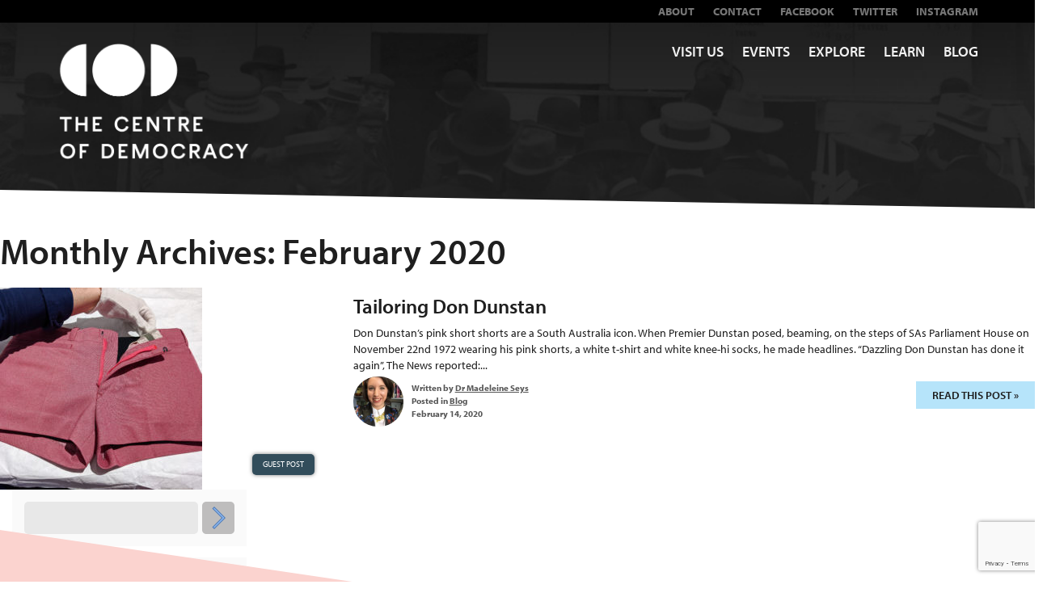

--- FILE ---
content_type: text/html; charset=UTF-8
request_url: https://www.centreofdemocracy.sa.gov.au/2020/02/
body_size: 56911
content:
<!DOCTYPE html>
<html lang="en-US">
<head>
	<script src="https://cdn.userway.org/widget.js" data-account="0rSWFIFBea"></script>
	<title>February  |  2020  |  Centre of Democracy</title>
	<meta charset="UTF-8" />
	<meta name="viewport" content="width=device-width" />
	<script src="https://use.typekit.net/cdp4uwc.js"></script>
	<script>try{Typekit.load({ async: true });}catch(e){}</script>
	<script src="https://www.google.com/recaptcha/api.js"></script>
	<meta name='robots' content='max-image-preview:large' />
	<style>img:is([sizes="auto" i], [sizes^="auto," i]) { contain-intrinsic-size: 3000px 1500px }</style>
	<script type="text/javascript">
/* <![CDATA[ */
window._wpemojiSettings = {"baseUrl":"https:\/\/s.w.org\/images\/core\/emoji\/16.0.1\/72x72\/","ext":".png","svgUrl":"https:\/\/s.w.org\/images\/core\/emoji\/16.0.1\/svg\/","svgExt":".svg","source":{"concatemoji":"https:\/\/www.centreofdemocracy.sa.gov.au\/wp-includes\/js\/wp-emoji-release.min.js?ver=6.8.3"}};
/*! This file is auto-generated */
!function(s,n){var o,i,e;function c(e){try{var t={supportTests:e,timestamp:(new Date).valueOf()};sessionStorage.setItem(o,JSON.stringify(t))}catch(e){}}function p(e,t,n){e.clearRect(0,0,e.canvas.width,e.canvas.height),e.fillText(t,0,0);var t=new Uint32Array(e.getImageData(0,0,e.canvas.width,e.canvas.height).data),a=(e.clearRect(0,0,e.canvas.width,e.canvas.height),e.fillText(n,0,0),new Uint32Array(e.getImageData(0,0,e.canvas.width,e.canvas.height).data));return t.every(function(e,t){return e===a[t]})}function u(e,t){e.clearRect(0,0,e.canvas.width,e.canvas.height),e.fillText(t,0,0);for(var n=e.getImageData(16,16,1,1),a=0;a<n.data.length;a++)if(0!==n.data[a])return!1;return!0}function f(e,t,n,a){switch(t){case"flag":return n(e,"\ud83c\udff3\ufe0f\u200d\u26a7\ufe0f","\ud83c\udff3\ufe0f\u200b\u26a7\ufe0f")?!1:!n(e,"\ud83c\udde8\ud83c\uddf6","\ud83c\udde8\u200b\ud83c\uddf6")&&!n(e,"\ud83c\udff4\udb40\udc67\udb40\udc62\udb40\udc65\udb40\udc6e\udb40\udc67\udb40\udc7f","\ud83c\udff4\u200b\udb40\udc67\u200b\udb40\udc62\u200b\udb40\udc65\u200b\udb40\udc6e\u200b\udb40\udc67\u200b\udb40\udc7f");case"emoji":return!a(e,"\ud83e\udedf")}return!1}function g(e,t,n,a){var r="undefined"!=typeof WorkerGlobalScope&&self instanceof WorkerGlobalScope?new OffscreenCanvas(300,150):s.createElement("canvas"),o=r.getContext("2d",{willReadFrequently:!0}),i=(o.textBaseline="top",o.font="600 32px Arial",{});return e.forEach(function(e){i[e]=t(o,e,n,a)}),i}function t(e){var t=s.createElement("script");t.src=e,t.defer=!0,s.head.appendChild(t)}"undefined"!=typeof Promise&&(o="wpEmojiSettingsSupports",i=["flag","emoji"],n.supports={everything:!0,everythingExceptFlag:!0},e=new Promise(function(e){s.addEventListener("DOMContentLoaded",e,{once:!0})}),new Promise(function(t){var n=function(){try{var e=JSON.parse(sessionStorage.getItem(o));if("object"==typeof e&&"number"==typeof e.timestamp&&(new Date).valueOf()<e.timestamp+604800&&"object"==typeof e.supportTests)return e.supportTests}catch(e){}return null}();if(!n){if("undefined"!=typeof Worker&&"undefined"!=typeof OffscreenCanvas&&"undefined"!=typeof URL&&URL.createObjectURL&&"undefined"!=typeof Blob)try{var e="postMessage("+g.toString()+"("+[JSON.stringify(i),f.toString(),p.toString(),u.toString()].join(",")+"));",a=new Blob([e],{type:"text/javascript"}),r=new Worker(URL.createObjectURL(a),{name:"wpTestEmojiSupports"});return void(r.onmessage=function(e){c(n=e.data),r.terminate(),t(n)})}catch(e){}c(n=g(i,f,p,u))}t(n)}).then(function(e){for(var t in e)n.supports[t]=e[t],n.supports.everything=n.supports.everything&&n.supports[t],"flag"!==t&&(n.supports.everythingExceptFlag=n.supports.everythingExceptFlag&&n.supports[t]);n.supports.everythingExceptFlag=n.supports.everythingExceptFlag&&!n.supports.flag,n.DOMReady=!1,n.readyCallback=function(){n.DOMReady=!0}}).then(function(){return e}).then(function(){var e;n.supports.everything||(n.readyCallback(),(e=n.source||{}).concatemoji?t(e.concatemoji):e.wpemoji&&e.twemoji&&(t(e.twemoji),t(e.wpemoji)))}))}((window,document),window._wpemojiSettings);
/* ]]> */
</script>
<style id='wp-emoji-styles-inline-css' type='text/css'>

	img.wp-smiley, img.emoji {
		display: inline !important;
		border: none !important;
		box-shadow: none !important;
		height: 1em !important;
		width: 1em !important;
		margin: 0 0.07em !important;
		vertical-align: -0.1em !important;
		background: none !important;
		padding: 0 !important;
	}
</style>
<link rel='stylesheet' id='wp-block-library-css' href='https://www.centreofdemocracy.sa.gov.au/wp-includes/css/dist/block-library/style.min.css?ver=6.8.3' type='text/css' media='all' />
<style id='classic-theme-styles-inline-css' type='text/css'>
/*! This file is auto-generated */
.wp-block-button__link{color:#fff;background-color:#32373c;border-radius:9999px;box-shadow:none;text-decoration:none;padding:calc(.667em + 2px) calc(1.333em + 2px);font-size:1.125em}.wp-block-file__button{background:#32373c;color:#fff;text-decoration:none}
</style>
<style id='global-styles-inline-css' type='text/css'>
:root{--wp--preset--aspect-ratio--square: 1;--wp--preset--aspect-ratio--4-3: 4/3;--wp--preset--aspect-ratio--3-4: 3/4;--wp--preset--aspect-ratio--3-2: 3/2;--wp--preset--aspect-ratio--2-3: 2/3;--wp--preset--aspect-ratio--16-9: 16/9;--wp--preset--aspect-ratio--9-16: 9/16;--wp--preset--color--black: #000000;--wp--preset--color--cyan-bluish-gray: #abb8c3;--wp--preset--color--white: #ffffff;--wp--preset--color--pale-pink: #f78da7;--wp--preset--color--vivid-red: #cf2e2e;--wp--preset--color--luminous-vivid-orange: #ff6900;--wp--preset--color--luminous-vivid-amber: #fcb900;--wp--preset--color--light-green-cyan: #7bdcb5;--wp--preset--color--vivid-green-cyan: #00d084;--wp--preset--color--pale-cyan-blue: #8ed1fc;--wp--preset--color--vivid-cyan-blue: #0693e3;--wp--preset--color--vivid-purple: #9b51e0;--wp--preset--gradient--vivid-cyan-blue-to-vivid-purple: linear-gradient(135deg,rgba(6,147,227,1) 0%,rgb(155,81,224) 100%);--wp--preset--gradient--light-green-cyan-to-vivid-green-cyan: linear-gradient(135deg,rgb(122,220,180) 0%,rgb(0,208,130) 100%);--wp--preset--gradient--luminous-vivid-amber-to-luminous-vivid-orange: linear-gradient(135deg,rgba(252,185,0,1) 0%,rgba(255,105,0,1) 100%);--wp--preset--gradient--luminous-vivid-orange-to-vivid-red: linear-gradient(135deg,rgba(255,105,0,1) 0%,rgb(207,46,46) 100%);--wp--preset--gradient--very-light-gray-to-cyan-bluish-gray: linear-gradient(135deg,rgb(238,238,238) 0%,rgb(169,184,195) 100%);--wp--preset--gradient--cool-to-warm-spectrum: linear-gradient(135deg,rgb(74,234,220) 0%,rgb(151,120,209) 20%,rgb(207,42,186) 40%,rgb(238,44,130) 60%,rgb(251,105,98) 80%,rgb(254,248,76) 100%);--wp--preset--gradient--blush-light-purple: linear-gradient(135deg,rgb(255,206,236) 0%,rgb(152,150,240) 100%);--wp--preset--gradient--blush-bordeaux: linear-gradient(135deg,rgb(254,205,165) 0%,rgb(254,45,45) 50%,rgb(107,0,62) 100%);--wp--preset--gradient--luminous-dusk: linear-gradient(135deg,rgb(255,203,112) 0%,rgb(199,81,192) 50%,rgb(65,88,208) 100%);--wp--preset--gradient--pale-ocean: linear-gradient(135deg,rgb(255,245,203) 0%,rgb(182,227,212) 50%,rgb(51,167,181) 100%);--wp--preset--gradient--electric-grass: linear-gradient(135deg,rgb(202,248,128) 0%,rgb(113,206,126) 100%);--wp--preset--gradient--midnight: linear-gradient(135deg,rgb(2,3,129) 0%,rgb(40,116,252) 100%);--wp--preset--font-size--small: 13px;--wp--preset--font-size--medium: 20px;--wp--preset--font-size--large: 36px;--wp--preset--font-size--x-large: 42px;--wp--preset--spacing--20: 0.44rem;--wp--preset--spacing--30: 0.67rem;--wp--preset--spacing--40: 1rem;--wp--preset--spacing--50: 1.5rem;--wp--preset--spacing--60: 2.25rem;--wp--preset--spacing--70: 3.38rem;--wp--preset--spacing--80: 5.06rem;--wp--preset--shadow--natural: 6px 6px 9px rgba(0, 0, 0, 0.2);--wp--preset--shadow--deep: 12px 12px 50px rgba(0, 0, 0, 0.4);--wp--preset--shadow--sharp: 6px 6px 0px rgba(0, 0, 0, 0.2);--wp--preset--shadow--outlined: 6px 6px 0px -3px rgba(255, 255, 255, 1), 6px 6px rgba(0, 0, 0, 1);--wp--preset--shadow--crisp: 6px 6px 0px rgba(0, 0, 0, 1);}:where(.is-layout-flex){gap: 0.5em;}:where(.is-layout-grid){gap: 0.5em;}body .is-layout-flex{display: flex;}.is-layout-flex{flex-wrap: wrap;align-items: center;}.is-layout-flex > :is(*, div){margin: 0;}body .is-layout-grid{display: grid;}.is-layout-grid > :is(*, div){margin: 0;}:where(.wp-block-columns.is-layout-flex){gap: 2em;}:where(.wp-block-columns.is-layout-grid){gap: 2em;}:where(.wp-block-post-template.is-layout-flex){gap: 1.25em;}:where(.wp-block-post-template.is-layout-grid){gap: 1.25em;}.has-black-color{color: var(--wp--preset--color--black) !important;}.has-cyan-bluish-gray-color{color: var(--wp--preset--color--cyan-bluish-gray) !important;}.has-white-color{color: var(--wp--preset--color--white) !important;}.has-pale-pink-color{color: var(--wp--preset--color--pale-pink) !important;}.has-vivid-red-color{color: var(--wp--preset--color--vivid-red) !important;}.has-luminous-vivid-orange-color{color: var(--wp--preset--color--luminous-vivid-orange) !important;}.has-luminous-vivid-amber-color{color: var(--wp--preset--color--luminous-vivid-amber) !important;}.has-light-green-cyan-color{color: var(--wp--preset--color--light-green-cyan) !important;}.has-vivid-green-cyan-color{color: var(--wp--preset--color--vivid-green-cyan) !important;}.has-pale-cyan-blue-color{color: var(--wp--preset--color--pale-cyan-blue) !important;}.has-vivid-cyan-blue-color{color: var(--wp--preset--color--vivid-cyan-blue) !important;}.has-vivid-purple-color{color: var(--wp--preset--color--vivid-purple) !important;}.has-black-background-color{background-color: var(--wp--preset--color--black) !important;}.has-cyan-bluish-gray-background-color{background-color: var(--wp--preset--color--cyan-bluish-gray) !important;}.has-white-background-color{background-color: var(--wp--preset--color--white) !important;}.has-pale-pink-background-color{background-color: var(--wp--preset--color--pale-pink) !important;}.has-vivid-red-background-color{background-color: var(--wp--preset--color--vivid-red) !important;}.has-luminous-vivid-orange-background-color{background-color: var(--wp--preset--color--luminous-vivid-orange) !important;}.has-luminous-vivid-amber-background-color{background-color: var(--wp--preset--color--luminous-vivid-amber) !important;}.has-light-green-cyan-background-color{background-color: var(--wp--preset--color--light-green-cyan) !important;}.has-vivid-green-cyan-background-color{background-color: var(--wp--preset--color--vivid-green-cyan) !important;}.has-pale-cyan-blue-background-color{background-color: var(--wp--preset--color--pale-cyan-blue) !important;}.has-vivid-cyan-blue-background-color{background-color: var(--wp--preset--color--vivid-cyan-blue) !important;}.has-vivid-purple-background-color{background-color: var(--wp--preset--color--vivid-purple) !important;}.has-black-border-color{border-color: var(--wp--preset--color--black) !important;}.has-cyan-bluish-gray-border-color{border-color: var(--wp--preset--color--cyan-bluish-gray) !important;}.has-white-border-color{border-color: var(--wp--preset--color--white) !important;}.has-pale-pink-border-color{border-color: var(--wp--preset--color--pale-pink) !important;}.has-vivid-red-border-color{border-color: var(--wp--preset--color--vivid-red) !important;}.has-luminous-vivid-orange-border-color{border-color: var(--wp--preset--color--luminous-vivid-orange) !important;}.has-luminous-vivid-amber-border-color{border-color: var(--wp--preset--color--luminous-vivid-amber) !important;}.has-light-green-cyan-border-color{border-color: var(--wp--preset--color--light-green-cyan) !important;}.has-vivid-green-cyan-border-color{border-color: var(--wp--preset--color--vivid-green-cyan) !important;}.has-pale-cyan-blue-border-color{border-color: var(--wp--preset--color--pale-cyan-blue) !important;}.has-vivid-cyan-blue-border-color{border-color: var(--wp--preset--color--vivid-cyan-blue) !important;}.has-vivid-purple-border-color{border-color: var(--wp--preset--color--vivid-purple) !important;}.has-vivid-cyan-blue-to-vivid-purple-gradient-background{background: var(--wp--preset--gradient--vivid-cyan-blue-to-vivid-purple) !important;}.has-light-green-cyan-to-vivid-green-cyan-gradient-background{background: var(--wp--preset--gradient--light-green-cyan-to-vivid-green-cyan) !important;}.has-luminous-vivid-amber-to-luminous-vivid-orange-gradient-background{background: var(--wp--preset--gradient--luminous-vivid-amber-to-luminous-vivid-orange) !important;}.has-luminous-vivid-orange-to-vivid-red-gradient-background{background: var(--wp--preset--gradient--luminous-vivid-orange-to-vivid-red) !important;}.has-very-light-gray-to-cyan-bluish-gray-gradient-background{background: var(--wp--preset--gradient--very-light-gray-to-cyan-bluish-gray) !important;}.has-cool-to-warm-spectrum-gradient-background{background: var(--wp--preset--gradient--cool-to-warm-spectrum) !important;}.has-blush-light-purple-gradient-background{background: var(--wp--preset--gradient--blush-light-purple) !important;}.has-blush-bordeaux-gradient-background{background: var(--wp--preset--gradient--blush-bordeaux) !important;}.has-luminous-dusk-gradient-background{background: var(--wp--preset--gradient--luminous-dusk) !important;}.has-pale-ocean-gradient-background{background: var(--wp--preset--gradient--pale-ocean) !important;}.has-electric-grass-gradient-background{background: var(--wp--preset--gradient--electric-grass) !important;}.has-midnight-gradient-background{background: var(--wp--preset--gradient--midnight) !important;}.has-small-font-size{font-size: var(--wp--preset--font-size--small) !important;}.has-medium-font-size{font-size: var(--wp--preset--font-size--medium) !important;}.has-large-font-size{font-size: var(--wp--preset--font-size--large) !important;}.has-x-large-font-size{font-size: var(--wp--preset--font-size--x-large) !important;}
:where(.wp-block-post-template.is-layout-flex){gap: 1.25em;}:where(.wp-block-post-template.is-layout-grid){gap: 1.25em;}
:where(.wp-block-columns.is-layout-flex){gap: 2em;}:where(.wp-block-columns.is-layout-grid){gap: 2em;}
:root :where(.wp-block-pullquote){font-size: 1.5em;line-height: 1.6;}
</style>
<link rel='stylesheet' id='slicknavcss-css' href='https://www.centreofdemocracy.sa.gov.au/wp-content/plugins/slicknav-mobile-menu/css/slicknav.min.css?ver=1.0.11' type='text/css' media='all' />
<style id='slicknavcss-inline-css' type='text/css'>


        #menu-mobile-navigation {
                display: none;
        }

        .slicknav_menu {
                background: #4c4c4c;
        }

        .slicknav-flex{
               display: -webkit-box;
               display: -ms-flexbox;
               display: flex;
               justify-content:right;
        }

        .slicknav_btn {
                background-color:#222222;
        }

        a.slicknav_open {
                background-color:#222222;
        }

        .slicknav_nav .slicknav_arrow {
                float:right;
        }

        .slicknav_menu .slicknav_menutxt {
                color: #fff;
                text-shadow: none;
                font-size: 16px;
                font-weight: normal;
        }

        .slicknav_menu .slicknav_icon-bar {
                background-color: #fff;
                box-shadow: none;
        }

        .slicknav_nav li a {
                color: #fff;
                text-transform: none;
                font-size: 16px;
                padding: 5px 10px;
        }

        .slicknav_nav a:hover,
        .slicknav_nav .slicknav_row:hover {
                background: rgba(204,204,204,0.3);
        }

        .slicknav_nav .menu-item a:hover,
        .slicknav_nav a span:hover {
                color: #222222;
        }

        .slicknav_nav input[type='submit']{
                background: #222222;
                color: #fff;
        }

        .slicknav-logo-text a{
                color: #222222;
        }


        @media screen and (min-width: 768px) {
                .slicknav_menu {
                        display: none;
                }

                #menu-mobile-navigation {
                        display: block;
                }
        }
        
         .slicknav_menu {
                position: fixed;
                width: 100%;
                left: 0;
                top: 0;
                z-index: 99999;
        }

        html {
               padding-top: 45px;
        }

        @media screen and (min-width:768px) {

                 html {
                        padding-top: 0;
                 }
        }

         
</style>
<link rel='stylesheet' id='forms-for-campaign-monitor-custom_cm_monitor_css-css' href='https://www.centreofdemocracy.sa.gov.au/wp-content/plugins/forms-for-campaign-monitor/forms/views/public/css/app.css?ver=1.0.0' type='text/css' media='all' />
<link rel='stylesheet' id='modaal-css' href='https://www.centreofdemocracy.sa.gov.au/wp-content/themes/centreofdemocracy_pp/css/modaal.css?ver=6.8.3' type='text/css' media='all' />
<link rel='stylesheet' id='recent-posts-widget-with-thumbnails-public-style-css' href='https://www.centreofdemocracy.sa.gov.au/wp-content/plugins/recent-posts-widget-with-thumbnails/public.css?ver=7.1.1' type='text/css' media='all' />
<link rel='stylesheet' id='fancybox-css' href='https://www.centreofdemocracy.sa.gov.au/wp-content/plugins/easy-fancybox/fancybox/1.5.4/jquery.fancybox.min.css?ver=6.8.3' type='text/css' media='screen' />
<script type="text/javascript" src="https://www.centreofdemocracy.sa.gov.au/wp-includes/js/jquery/jquery.min.js?ver=3.7.1" id="jquery-core-js"></script>
<script type="text/javascript" src="https://www.centreofdemocracy.sa.gov.au/wp-includes/js/jquery/jquery-migrate.min.js?ver=3.4.1" id="jquery-migrate-js"></script>
<script type="text/javascript" id="subscribe_form_script-js-extra">
/* <![CDATA[ */
var recaptchaAjax = {"ajaxurl":"https:\/\/www.centreofdemocracy.sa.gov.au\/wp-admin\/admin-ajax.php"};
/* ]]> */
</script>
<script type="text/javascript" src="https://www.centreofdemocracy.sa.gov.au/wp-content/plugins/htsa-subscribe-form/js/subscribe-form.js?ver=12:36:49" id="subscribe_form_script-js"></script>
<script type="text/javascript" src="https://www.centreofdemocracy.sa.gov.au/wp-content/plugins/slicknav-mobile-menu/js/jquery.slicknav.min.js?ver=1.0.11" id="slicknavjs-js"></script>
<script type="text/javascript" id="slicknav-init-js-extra">
/* <![CDATA[ */
var slickNavVars = {"ng_slicknav":{"ng_slicknav_menu":"#menu-mobile-navigation","ng_slicknav_position":"body","ng_slicknav_parent_links":false,"ng_slicknav_close_click":false,"ng_slicknav_child_links":false,"ng_slicknav_speed":400,"ng_slicknav_label":"MENU","ng_slicknav_fixhead":true,"ng_slicknav_hidedesktop":"","ng_slicknav_brand":"","ng_slicknav_brand_text":"","ng_slicknav_search":false,"ng_slicknav_search_text":"search...","ng_slicksearch":"https:\/\/www.centreofdemocracy.sa.gov.au\/","ng_slicknav_closedsymbol":"\u25ba","ng_slicknav_openedsymbol":"\u25bc","ng_slicknav_alt":"","ng_slicknav_accordion":false,"ng_slicknav_animation_library":""}};
/* ]]> */
</script>
<script type="text/javascript" src="https://www.centreofdemocracy.sa.gov.au/wp-content/plugins/slicknav-mobile-menu/js/slick-init.js?ver=1.9.1" id="slicknav-init-js"></script>
<script type="text/javascript" src="https://www.centreofdemocracy.sa.gov.au/wp-content/themes/centreofdemocracy_pp/js/modaal.js?ver=6.8.3" id="modaal-js-js"></script>
<link rel="https://api.w.org/" href="https://www.centreofdemocracy.sa.gov.au/wp-json/" /><link rel="EditURI" type="application/rsd+xml" title="RSD" href="https://www.centreofdemocracy.sa.gov.au/xmlrpc.php?rsd" />
<meta name="generator" content="WordPress 6.8.3" />
<style type="text/css">.recentcomments a{display:inline !important;padding:0 !important;margin:0 !important;}</style>		<style type="text/css" id="wp-custom-css">
			.object {
	width: 100%;
}

.swnza_banner p {
    font-size: 1em !important;
    font-weight: bold !important;
}

.swnza_banner {
	height: auto !important;
}

.swnza_banner p a {
	color: inherit !important;
	text-decoration: underline !important;
}

#swnza_close_button_link {
	display: none !important;
}

img {
    max-width: 100%;
    height: auto;
}

.banner-container a, .title-section p a {
    background: none;
    padding: 0;
    margin: 0;
    font-size: inherit;
    text-transform: none;
    display: initial;
    font-weight: inherit;
    text-decoration: underline;
}

.title-section .col-md-5 > a:last-child {
    display: none;
}

body.home .intro-backdrop .feature-block {
    display: none;
}




/* Download blocks */

.wp-block-file {
    margin: 2em 0;
    background: #F88520;
    position: relative;
}

.wp-block-file a:first-child {
    display: block;
    padding: 15px 140px 15px 20px;
    color: #000000;
    text-decoration: none;
    font-size: 1.25em;
    text-transform: uppercase;
    font-weight: bold;
}

.wp-block-file a.wp-block-file__button {
position: absolute;
    bottom: 50%;
    right: 6px;
    border-radius: 0;
    font-size: 1.25em;
    font-weight: bold;
    border-radius: 0;
    margin-bottom: -21.25px;
}

body > .container > .row > .col-sm-9:only-child {
    margin-left: auto;
    margin-right: auto;
    float: none;
}

.header-backdrop {
    margin-bottom: 2em;
}

.col-sm-4.feature-block:nth-child(3n+1) {
    clear: both;
}












.wp-block-gallery.slider {
	position: relative;
	padding-top: 40%;
	overflow: hidden;
}

.wp-block-gallery.slider li {
	position: absolute;
	top: 0;
	left: 0;
	width: 100%;
	height: 100%;
	animation-timing-function: ease;
	animation-duration: 20s;
	animation-iteration-count: infinite;
}

.wp-block-gallery.slider:hover li, .wp-block-gallery.slider:hover:after {
    animation-play-state: paused;
}

.wp-block-gallery.slider li:nth-child(1) {
	animation-name: slidefade1;
	z-index: 100;
}

.wp-block-gallery.slider li:nth-child(2) {
	animation-name: slidefade2;
	left: 100%;
	z-index: -1;
}

.wp-block-gallery.slider li:nth-child(3) {
	animation-name: slidefade3;
	left: 100%;
	z-index: -1;
}

.wp-block-gallery.slider li:nth-child(4) {
	animation-name: slidefade4;
	left: 100%;
	z-index: -1;
}

.wp-block-gallery.slider li figcaption {
    position: absolute;
    top: 0;
    right: 0;
    padding: 0;
    background: none;
}

.wp-block-gallery.slider.is-cropped .blocks-gallery-item figcaption {
    width: 50%;
    height: 100%;
    background: rgba(251,211,207, 0.75);
    margin: 0 0 0 50%;
    display: block;
    padding: 40px 15% 40px 30px;
    text-align: left;
    color: black;
    font-size: 1.25em;
    line-height: 1.15;
    font-weight: normal;
}

.wp-block-gallery.slider.is-cropped .blocks-gallery-item:nth-child(2n) figcaption {
	background: rgba(182,228,250,0.75);
}

.wp-block-gallery.slider.is-cropped .blocks-gallery-item figcaption a:first-child {
	color: inherit;
	text-decoration: underline;
	font-size: 2em;
	margin-bottom: 0em;
	display: block;
	height: auto;
	font-weight: bold;
}

.wp-block-gallery.slider.is-cropped .blocks-gallery-item figcaption a:after {
    display: block;
    background: white;
    content: 'explore';
    position: absolute;
    bottom: 30px;
    right: 35px;
    padding: 10px 25px;
    text-transform: uppercase;
    font-size: 0.5em;
}

.wp-block-gallery.slider.is-cropped .blocks-gallery-item figcaption a:before {
    content: '';
    position: absolute;
    width: 100%;
    height: 100%;
    top: 0;
    left: 0;
    z-index: 10000;
}

.wp-block-gallery.slider:after {
	content: '';
	display: block;
	position: absolute;
	bottom: 0;
	height: 5px;
	left: 0;
  background: rgb(0,0,0,0.15);
  width: 0%;
  z-index: 1000;
	animation-name: progressbar;
	animation-timing-function: linear;
	animation-duration: 5s;
	animation-iteration-count: infinite;
}

@keyframes progressbar {
  0% {
    width: 0%;
		opacity: 1;
	}
	80% {
    width: 100%;
		opacity: 1;
	}
	100% {
    width: 100%;
		opacity: 0;
	}
}

@keyframes slidefade1 {
  0% {
    left: 0;
		z-index: 100;
  }
  20% {
    left: 0;
		z-index: 100;
  }
  25% {
    left: -100%;
		z-index: -1;
  }
	95% {
    left: 100%;
		z-index: -1;
	}
}

@keyframes slidefade2 {
  20% {
    left: 100%;
		z-index: -1;
  }
  25% {
    left: 0;
		z-index: 100;
  }
  45% {
    left: 0;
		z-index: 100;
  }
  50% {
    left: -100%;
		z-index: -1;
  }
	95% {
    left: 100%;
		z-index: -1;
	}
}

@keyframes slidefade3 {
  45% {
    left: 100%;
		z-index: -1;
  }
  50% {
    left: 0;
		z-index: 100;
  }
  70% {
    left: 0;
		z-index: 100;
  }
  75% {
    left: -100%;
		z-index: -1;
  }
}

@keyframes slidefade4 {
  70% {
    left: 100%;
		z-index: -1;
  }
  75% {
    left: 0;
		z-index: 100;
  }
  95% {
    left: 0;
		z-index: 100;
  }
  100% {
    left: -100%;
		z-index: -1;
  }
}

body.page-id-2800 .container > .row > .col-sm-9 {
    width: 100% !important;
}

body.page-id-2800 .container > .row > .col-sm-9 article h1:first-child {
    display: none;
}

body.page-id-2800 .container > .row > .col-sm-9 article {
    margin-top: -60px;
}

.entry-content p.wp-block-cover-text:first-child {
    font-size: 2em;
}

.wp-block-columns {
    margin: 3em 0 2.5em;
}

.wp-block-column > *:last-child {
    margin-bottom: 0;
}

.wide-map {
	filter: grayscale(1);
	width: 100%;
	height: 250px;
	margin-bottom: 1.5em;
}

.wp-block-column blockquote.wp-block-quote:first-child {
    margin-top: 0;
}


.wp-block-column:last-child {
    margin-right: 0;
}

.wp-block-column:not(:last-child) {
    margin-right: 15px;
}

.wp-block-column:not(:first-child), .wp-block-column:nth-child(2n) {
    margin-left: 15px;
}

.wp-block-button__link {
    border-radius: 0;
    background: #dedede;
    font-size: 1em;
    padding: 7px 20px;
    color: #1f1f1f;
    text-transform: uppercase;
    margin: 0;
    display: inline-block;
    font-weight: 600;
}

.wp-block-latest-posts {
    list-style: none;
    padding: 20px;
    background: #dedede;
    min-height: 100%;
}

.wp-block-latest-posts li {
	margin-bottom: 0.5em;
}

.wp-block-latest-posts li:last-child {
    margin-bottom: 0;
}

.wp-block-latest-posts li a {
	font-size: 1em;
	font-weight: 600;
	line-height: 1;
	color: #324d5b;
}

.modaal-container {
  color: #fff !important;
  background: #000 !important;
  font-size: 25px !important;
}
.modaal-inner-wrapper{
	background-color: #000;
}

#footer .hidden-xs p:nth-child(2) {
    color: #2e2d2c;
	font-size:1px;
}

#footer .hidden-xs p:nth-child(2):after {  content: "10 am – 5pm, Monday to Friday. 12pm – 5pm, Saturdays and Sundays. Closed public holidays";
    color: white;
	font-size:14px;
    display: block;
}		</style>
			<link rel="stylesheet" href="https://maxcdn.bootstrapcdn.com/bootstrap/3.3.7/css/bootstrap.min.css" integrity="sha384-BVYiiSIFeK1dGmJRAkycuHAHRg32OmUcww7on3RYdg4Va+PmSTsz/K68vbdEjh4u" crossorigin="anonymous">
	<script src="https://www.centreofdemocracy.sa.gov.au/wp-content/themes/centreofdemocracy_pp/js/AnythingSlider/js/jquery.anythingslider.min.js"></script>
	<link rel="stylesheet" type="text/css" href="https://www.centreofdemocracy.sa.gov.au/wp-content/themes/centreofdemocracy_pp/js/AnythingSlider/css/anythingslider.css" />
	<link rel="stylesheet" type="text/css" href="https://www.centreofdemocracy.sa.gov.au/wp-content/themes/centreofdemocracy_pp/style.css?1" />

	<script type="text/javascript">
		jQuery(document).ready(function(){
jQuery('#slider').anythingSlider({
    mode                : "horiz",
    expand              : true,
    resizeContents      : true,
    buildArrows         : false,
    buildNavigation     : true,
    buildStartStop      : false,
    autoPlay            : true,
    pauseOnHover        : true,
    hashTags            : false,

    // Times
    delay               : 5000,      // How long between slideshow transitions in AutoPlay mode (in milliseconds) !!!
    resumeDelay         : 15000,     // Resume slideshow after user interaction, only if autoplayLocked is true (in milliseconds).
    animationTime       : 1200,       // How long the slideshow transition takes (in milliseconds)
    delayBeforeAnimate  : 0,         // How long to pause slide animation before going to the desired slide (used if you want your "out" FX to show).

  });
});
	</script>	

	<meta property='og:title' content='Tailoring Don Dunstan' />
	<meta property='og:site_name' content='Centre of Democracy' />
	<meta property='og:url' content='https://www.centreofdemocracy.sa.gov.au/tailoring-don-dunstan/' />
	<meta property='og:description' content='<p>Don Dunstan’s pink short shorts are a South Australia icon. When Premier Dunstan posed, beaming, on the steps of SAs Parliament House on November 22nd 1972 wearing his pink shorts, a white t-shirt and white knee-hi socks, he made headlines. “Dazzling Don Dunstan has done it again”, The News reported: “South Australia’s swinging Premier stood [&hellip;]</p>
' />
	<meta name="description" content="<p>Don Dunstan’s pink short shorts are a South Australia icon. When Premier Dunstan posed, beaming, on the steps of SAs Parliament House on November 22nd 1972 wearing his pink shorts, a white t-shirt and white knee-hi socks, he made headlines. “Dazzling Don Dunstan has done it again”, The News reported: “South Australia’s swinging Premier stood [&hellip;]</p>
">
  
  <script>
  (function(i,s,o,g,r,a,m){i['GoogleAnalyticsObject']=r;i[r]=i[r]||function(){
  (i[r].q=i[r].q||[]).push(arguments)},i[r].l=1*new Date();a=s.createElement(o),
  m=s.getElementsByTagName(o)[0];a.async=1;a.src=g;m.parentNode.insertBefore(a,m)
  })(window,document,'script','//www.google-analytics.com/analytics.js','ga');

  ga('create', 'UA-23680524-5', 'auto');
  ga('send', 'pageview');

  </script>  

</head>
<body class="archive date wp-theme-centreofdemocracy_pp">
	<div class="menu-mobile-navigation-container"><ul id="menu-mobile-navigation" class="menu"><li id="menu-item-1038" class="menu-item menu-item-type-post_type menu-item-object-page menu-item-home menu-item-1038"><a href="https://www.centreofdemocracy.sa.gov.au/">Home</a></li>
<li id="menu-item-1061" class="menu-item menu-item-type-post_type menu-item-object-page menu-item-1061"><a href="https://www.centreofdemocracy.sa.gov.au/visit/">Visit us</a></li>
<li id="menu-item-1039" class="menu-item menu-item-type-post_type menu-item-object-page menu-item-has-children menu-item-1039"><a href="https://www.centreofdemocracy.sa.gov.au/about/">About</a>
<ul class="sub-menu">
	<li id="menu-item-1042" class="menu-item menu-item-type-post_type menu-item-object-page menu-item-1042"><a href="https://www.centreofdemocracy.sa.gov.au/about/supported-by/">Supported by</a></li>
</ul>
</li>
<li id="menu-item-1046" class="menu-item menu-item-type-post_type menu-item-object-page menu-item-1046"><a href="https://www.centreofdemocracy.sa.gov.au/contact/">Contact</a></li>
<li id="menu-item-2763" class="menu-item menu-item-type-post_type menu-item-object-page menu-item-2763"><a href="https://www.centreofdemocracy.sa.gov.au/education/">Learn @ Centre of Democracy</a></li>
<li id="menu-item-1052" class="menu-item menu-item-type-post_type menu-item-object-page menu-item-has-children menu-item-1052"><a href="https://www.centreofdemocracy.sa.gov.au/explore/">Explore</a>
<ul class="sub-menu">
	<li id="menu-item-2182" class="menu-item menu-item-type-post_type menu-item-object-page menu-item-2182"><a href="https://www.centreofdemocracy.sa.gov.au/collection/">Objects of Democracy</a></li>
	<li id="menu-item-2181" class="menu-item menu-item-type-post_type menu-item-object-page menu-item-2181"><a href="https://www.centreofdemocracy.sa.gov.au/explore/timeline/">Democracy Timeline</a></li>
	<li id="menu-item-2183" class="menu-item menu-item-type-post_type menu-item-object-page menu-item-2183"><a href="https://www.centreofdemocracy.sa.gov.au/suffrage125/">Suffrage 125</a></li>
	<li id="menu-item-3095" class="menu-item menu-item-type-custom menu-item-object-custom menu-item-3095"><a href="https://explore.centreofdemocracy.sa.gov.au/">Picturing Democracy</a></li>
</ul>
</li>
<li id="menu-item-1060" class="menu-item menu-item-type-post_type menu-item-object-page menu-item-1060"><a href="https://www.centreofdemocracy.sa.gov.au/events/">Upcoming events</a></li>
<li id="menu-item-1096" class="menu-item menu-item-type-post_type menu-item-object-page current_page_parent menu-item-1096"><a href="https://www.centreofdemocracy.sa.gov.au/blog/">Blog</a></li>
</ul></div>	<div class="top-bar">
		<div class="container">
			<div class="row">
				<div class="col-xs-12">
					<div class="menu-top-menu-container"><ul id="menu-top-menu" class="menu"><li id="menu-item-33" class="menu-item menu-item-type-post_type menu-item-object-page menu-item-33"><a href="https://www.centreofdemocracy.sa.gov.au/about/">About</a></li>
<li id="menu-item-32" class="menu-item menu-item-type-post_type menu-item-object-page menu-item-32"><a href="https://www.centreofdemocracy.sa.gov.au/contact/">Contact</a></li>
<li id="menu-item-34" class="menu-item menu-item-type-custom menu-item-object-custom menu-item-34"><a href="https://facebook.com/centreOfDemocracy/">Facebook</a></li>
<li id="menu-item-35" class="menu-item menu-item-type-custom menu-item-object-custom menu-item-35"><a href="https://twitter.com/centredemocracy">Twitter</a></li>
<li id="menu-item-3105" class="menu-item menu-item-type-custom menu-item-object-custom menu-item-3105"><a href="https://instagram.com/centreofdemocracy/">Instagram</a></li>
</ul></div>				</div>
			</div>
		</div>
	</div>
	<div class="header-backdrop">
		<div class="inner">
			<div class="container">
				<div class="row">
					<div class="col-xs-12">
<a href="/" class="logo"><img src="https://www.centreofdemocracy.sa.gov.au/wp-content/themes/centreofdemocracy_pp/images/logo-white.png" /></a>
					<div class="menu-primary-navigation-container"><ul id="menu-primary-navigation" class="menu"><li id="menu-item-41" class="menu-item menu-item-type-post_type menu-item-object-page menu-item-41"><a href="https://www.centreofdemocracy.sa.gov.au/visit/">Visit us</a></li>
<li id="menu-item-36" class="menu-item menu-item-type-post_type menu-item-object-page menu-item-36"><a href="https://www.centreofdemocracy.sa.gov.au/events/">Events</a></li>
<li id="menu-item-40" class="menu-item menu-item-type-post_type menu-item-object-page menu-item-40"><a href="https://www.centreofdemocracy.sa.gov.au/explore/">Explore</a></li>
<li id="menu-item-2764" class="menu-item menu-item-type-post_type menu-item-object-page menu-item-2764"><a href="https://www.centreofdemocracy.sa.gov.au/education/">Learn</a></li>
<li id="menu-item-1097" class="menu-item menu-item-type-post_type menu-item-object-page current_page_parent menu-item-1097"><a href="https://www.centreofdemocracy.sa.gov.au/blog/">Blog</a></li>
</ul></div>					</div>
				</div>


			</div>
		</div>
	</div>
<section id="content" role="main">
<header class="header">
<h1 class="entry-title">Monthly Archives: February 2020</h1>
</header>
<article id="post-2419" class="post-2419 post type-post status-publish format-standard has-post-thumbnail hentry category-blog tag-don-dunstan tag-fashion tag-politics">

	<div class="row">
	<div class="col-sm-4">
					<div class="guest-thumbnail">
				<img width="250" height="250" src="https://www.centreofdemocracy.sa.gov.au/wp-content/uploads/2020/02/IMG_20200120_143644_edited-250x250.jpg" class="attachment-thumbnail size-thumbnail wp-post-image" alt="" decoding="async" fetchpriority="high" srcset="https://www.centreofdemocracy.sa.gov.au/wp-content/uploads/2020/02/IMG_20200120_143644_edited-250x250.jpg 250w, https://www.centreofdemocracy.sa.gov.au/wp-content/uploads/2020/02/IMG_20200120_143644_edited-200x200.jpg 200w" sizes="(max-width: 250px) 100vw, 250px" />					<span class="guest-banner">Guest post</span>
							</div>
			</div>
	<div class="col-sm-8">
		<header>
			<h2 class="entry-title">
				<a href="https://www.centreofdemocracy.sa.gov.au/tailoring-don-dunstan/" title="Tailoring Don Dunstan" rel="bookmark">		
					Tailoring Don Dunstan				</a>
			</h2>
		</header>
		<section class="entry-summary">
			<p>Don Dunstan’s pink short shorts are a South Australia icon. When Premier Dunstan posed, beaming, on the steps of SAs Parliament House on November 22nd 1972 wearing his pink shorts, a white t-shirt and white knee-hi socks, he made headlines. “Dazzling Don Dunstan has done it again”, The News reported:...</p>			

<div class="post-footer">
<div class="footer-left">
	<section class="entry-meta">


		


	<img class="avatar" src="https://www.centreofdemocracy.sa.gov.au/wp-content/uploads/2020/02/8445239530310414010-200x200.jpg" alt="" />

			<div class="division"></div>

		<span class="author vcard">Written by <a href="" target="_blank">Dr Madeleine Seys</a></span>
		<span class="cat-links">Posted in <a href="https://www.centreofdemocracy.sa.gov.au/category/blog/" rel="category tag">Blog</a></span>
		<span class="entry-date">February 14, 2020</span>




		
	</section>
</div>
<div class="footer-right">
	<a class="button blue-btn" href="https://www.centreofdemocracy.sa.gov.au/tailoring-don-dunstan/" title="View the full post">Read this post &raquo;</a>
</div>
</div>

		</section>
	</div>
</div>
	
</article></section>
<aside id="sidebar" role="complementary" class="col-sm-4 col-md-3 hidden-xs">
	<div id="primary-sidebar" class="primary-sidebar widget-area" role="complementary">
		<div class="widget"><form role="search" method="get" id="searchform" class="searchform" action="https://www.centreofdemocracy.sa.gov.au/">
				<div>
					<label class="screen-reader-text" for="s">Search for:</label>
					<input type="text" value="" name="s" id="s" />
					<input type="submit" id="searchsubmit" value="Search" />
				</div>
			</form></div>
		<div class="widget">
		<h2 class="widget-title">Recent Posts</h2>
		<ul>
											<li>
					<a href="https://www.centreofdemocracy.sa.gov.au/womens-suffrage-130-years-walking-trail/">Women&#8217;s Suffrage 130 Years Walking Trail</a>
									</li>
											<li>
					<a href="https://www.centreofdemocracy.sa.gov.au/voice-to-parliament-the-campaigns/">Voice to Parliament: the campaigns</a>
									</li>
											<li>
					<a href="https://www.centreofdemocracy.sa.gov.au/voice-to-parliament-understanding-the-legislation/">Voice to Parliament: understanding the legislation</a>
									</li>
											<li>
					<a href="https://www.centreofdemocracy.sa.gov.au/voice-to-parliament-the-historical-context/">Voice to Parliament: the historical context</a>
									</li>
											<li>
					<a href="https://www.centreofdemocracy.sa.gov.au/voice-to-parliament-the-democratic-process/">Voice to Parliament: the democratic process</a>
									</li>
					</ul>

		</div><div class="widget"><h2 class="widget-title">Recent Comments</h2><ul id="recentcomments"><li class="recentcomments"><span class="comment-author-link">Melissa Bean</span> on <a href="https://www.centreofdemocracy.sa.gov.au/suffrage-125-the-petition/#comment-23">Suffrage 125: The Petition</a></li><li class="recentcomments"><span class="comment-author-link"><a href="http://c/-%20Ginninderra%20Press%20Port%20Adelaide%20n/a" class="url" rel="ugc external nofollow">Maureen Mitson</a></span> on <a href="https://www.centreofdemocracy.sa.gov.au/%ef%bb%bfsuffrage-125-working-women-in-the-nineteenth-century/#comment-22">﻿Suffrage 125: Working women in the nineteenth century</a></li><li class="recentcomments"><span class="comment-author-link">Craig Middleton</span> on <a href="https://www.centreofdemocracy.sa.gov.au/suffrage-125-the-political-franchise-for-women/#comment-21">Suffrage 125: ‘The Political Franchise for Women’</a></li><li class="recentcomments"><span class="comment-author-link">Chris Murphy</span> on <a href="https://www.centreofdemocracy.sa.gov.au/suffrage-125-the-political-franchise-for-women/#comment-20">Suffrage 125: ‘The Political Franchise for Women’</a></li><li class="recentcomments"><span class="comment-author-link">Craig Middleton</span> on <a href="https://www.centreofdemocracy.sa.gov.au/suffrage-125-south-australian-women-in-the-nineteenth-century/#comment-19">Suffrage 125: South Australian women in the nineteenth century</a></li></ul></div><div class="widget"><h2 class="widget-title">Archives</h2>
			<ul>
					<li><a href='https://www.centreofdemocracy.sa.gov.au/2024/12/'>December 2024</a></li>
	<li><a href='https://www.centreofdemocracy.sa.gov.au/2023/10/'>October 2023</a></li>
	<li><a href='https://www.centreofdemocracy.sa.gov.au/2023/09/'>September 2023</a></li>
	<li><a href='https://www.centreofdemocracy.sa.gov.au/2022/10/'>October 2022</a></li>
	<li><a href='https://www.centreofdemocracy.sa.gov.au/2022/09/'>September 2022</a></li>
	<li><a href='https://www.centreofdemocracy.sa.gov.au/2021/07/'>July 2021</a></li>
	<li><a href='https://www.centreofdemocracy.sa.gov.au/2021/05/'>May 2021</a></li>
	<li><a href='https://www.centreofdemocracy.sa.gov.au/2021/03/'>March 2021</a></li>
	<li><a href='https://www.centreofdemocracy.sa.gov.au/2021/02/'>February 2021</a></li>
	<li><a href='https://www.centreofdemocracy.sa.gov.au/2020/12/'>December 2020</a></li>
	<li><a href='https://www.centreofdemocracy.sa.gov.au/2020/02/' aria-current="page">February 2020</a></li>
	<li><a href='https://www.centreofdemocracy.sa.gov.au/2020/01/'>January 2020</a></li>
	<li><a href='https://www.centreofdemocracy.sa.gov.au/2019/12/'>December 2019</a></li>
	<li><a href='https://www.centreofdemocracy.sa.gov.au/2019/10/'>October 2019</a></li>
	<li><a href='https://www.centreofdemocracy.sa.gov.au/2019/09/'>September 2019</a></li>
	<li><a href='https://www.centreofdemocracy.sa.gov.au/2019/08/'>August 2019</a></li>
	<li><a href='https://www.centreofdemocracy.sa.gov.au/2019/07/'>July 2019</a></li>
	<li><a href='https://www.centreofdemocracy.sa.gov.au/2019/06/'>June 2019</a></li>
	<li><a href='https://www.centreofdemocracy.sa.gov.au/2019/05/'>May 2019</a></li>
	<li><a href='https://www.centreofdemocracy.sa.gov.au/2019/04/'>April 2019</a></li>
	<li><a href='https://www.centreofdemocracy.sa.gov.au/2019/03/'>March 2019</a></li>
	<li><a href='https://www.centreofdemocracy.sa.gov.au/2019/02/'>February 2019</a></li>
	<li><a href='https://www.centreofdemocracy.sa.gov.au/2019/01/'>January 2019</a></li>
	<li><a href='https://www.centreofdemocracy.sa.gov.au/2018/11/'>November 2018</a></li>
	<li><a href='https://www.centreofdemocracy.sa.gov.au/2018/10/'>October 2018</a></li>
	<li><a href='https://www.centreofdemocracy.sa.gov.au/2018/09/'>September 2018</a></li>
	<li><a href='https://www.centreofdemocracy.sa.gov.au/2018/08/'>August 2018</a></li>
	<li><a href='https://www.centreofdemocracy.sa.gov.au/2018/07/'>July 2018</a></li>
	<li><a href='https://www.centreofdemocracy.sa.gov.au/2018/06/'>June 2018</a></li>
	<li><a href='https://www.centreofdemocracy.sa.gov.au/2018/03/'>March 2018</a></li>
	<li><a href='https://www.centreofdemocracy.sa.gov.au/2017/11/'>November 2017</a></li>
	<li><a href='https://www.centreofdemocracy.sa.gov.au/2017/10/'>October 2017</a></li>
	<li><a href='https://www.centreofdemocracy.sa.gov.au/2017/09/'>September 2017</a></li>
	<li><a href='https://www.centreofdemocracy.sa.gov.au/2017/05/'>May 2017</a></li>
			</ul>

			</div><div class="widget"><h2 class="widget-title">Categories</h2>
			<ul>
					<li class="cat-item cat-item-1"><a href="https://www.centreofdemocracy.sa.gov.au/category/blog/">Blog</a>
</li>
			</ul>

			</div><div class="widget"><h2 class="widget-title">Meta</h2>
		<ul>
						<li><a href="https://www.centreofdemocracy.sa.gov.au/wp-login.php">Log in</a></li>
			<li><a href="https://www.centreofdemocracy.sa.gov.au/feed/">Entries feed</a></li>
			<li><a href="https://www.centreofdemocracy.sa.gov.au/comments/feed/">Comments feed</a></li>

			<li><a href="https://wordpress.org/">WordPress.org</a></li>
		</ul>

		</div>	</div><!-- #primary-sidebar -->

</aside><div class="backdrop footer-form-backdrop">
	<div class="container">
		<div class="row">
			<div class="col-sm-12">
				  <script src="https://www.google.com/recaptcha/api.js?render=6Lc_IHsjAAAAAF56fZjzEj8kEqH5IlPLBTZ9AYgT"></script>
  <script>
  grecaptcha.ready(function() {
      grecaptcha.execute('6Lc_IHsjAAAAAF56fZjzEj8kEqH5IlPLBTZ9AYgT', {action: 'homepage'}).then(function(token) {
         document.getElementById('recaptcha_token').value = token;
      });
  });
  </script>
  <div class="subForm" id="subForm">
  <div class="row">
    <div class="col-xs-3 hidden-xs"></div>
    <div class="col-sm-6">
      <p>Sign up to our monthly newsletter to find out about upcoming events, new blog posts and more</p>
    </div>
    <div class="col-xs-3 hidden-xs"></div>
  </div>
  <div class="row">
    <div class="col-xs-2 hidden-xs"></div>
    <div class="col-sm-3 col-xs-6">
      <div class="field-holder">
        <label for="fieldName">Name</label>
        <input id="fieldName" name="cm-name" type="text" />
      </div>
    </div>
    <div class="col-sm-3 col-xs-6">
      <div class="field-holder">
        <label for="fieldEmail">Email</label>
        <input id="fieldEmail" name="cm-urqjij-urqjij" type="email" required />
      </div>
    </div>
    <div class="col-sm-2">
      <input type="hidden" name="token" id="recaptcha_token">
      <button type="button" id="subscribe_me">Subscribe</button> 
    </div>
    <div class="col-xs-2 hidden-xs"></div>
  </div>
</div>
<div id="subFormMessage" class="subscribe-form" style="display:none;"><p>Thankyou for subscribing.</p></div>			</div>
		</div>
	</div>
</div>





<div id="footer">
	<div class="container">
		<div class="row">
			<div class="col-xs-12">
				<div class="row">
					<div class="col-sm-4">
<a href="/"><img src="https://www.centreofdemocracy.sa.gov.au/wp-content/themes/centreofdemocracy_pp/images/logo-white.png" /></a>
					</div>
					<div class="col-sm-4 hidden-xs">
<iframe src="https://www.google.com/maps/embed?pb=!1m18!1m12!1m3!1d3271.423805470492!2d138.59997341493482!3d-34.920906680378536!2m3!1f0!2f0!3f0!3m2!1i1024!2i768!4f13.1!3m3!1m2!1s0x6ab0ced4596b3c63%3A0xc1b3a675dcfd6679!2sInstitute+Building%2C+Adelaide+SA+5000!5e0!3m2!1sen!2sau!4v1493565607770" width="400" height="150" frameborder="0" style="border:0" allowfullscreen></iframe>
					</div>
					<div class="col-sm-4 hidden-xs">
<p>The Centre of Democracy is located in the Institute Building, corner of North Terrace and Kintore Avenue.</p>
<p>10am - 5pm every day except public holidays</p>
<p>Free admission</p>
					</div>
				</div>
				<div class="row hidden-xs">
					<div class="col-xs-12">
					<div class="menu-site-map-container"><ul id="menu-site-map" class="menu"><li id="menu-item-149" class="menu-item menu-item-type-post_type menu-item-object-page menu-item-149"><a href="https://www.centreofdemocracy.sa.gov.au/visit/">Visit</a></li>
<li id="menu-item-147" class="menu-item menu-item-type-post_type menu-item-object-page menu-item-has-children menu-item-147"><a href="https://www.centreofdemocracy.sa.gov.au/events/">Events</a>
<ul class="sub-menu">
	<li id="menu-item-150" class="menu-item menu-item-type-post_type menu-item-object-page menu-item-150"><a href="https://www.centreofdemocracy.sa.gov.au/events/">Upcoming events</a></li>
</ul>
</li>
<li id="menu-item-142" class="menu-item menu-item-type-post_type menu-item-object-page menu-item-has-children menu-item-142"><a href="https://www.centreofdemocracy.sa.gov.au/explore/">Explore</a>
<ul class="sub-menu">
	<li id="menu-item-2050" class="menu-item menu-item-type-post_type menu-item-object-page menu-item-2050"><a href="https://www.centreofdemocracy.sa.gov.au/collection/">Objects of Democracy</a></li>
	<li id="menu-item-2041" class="menu-item menu-item-type-post_type menu-item-object-page menu-item-2041"><a href="https://www.centreofdemocracy.sa.gov.au/explore/timeline/">Democracy Timeline</a></li>
	<li id="menu-item-2068" class="menu-item menu-item-type-post_type menu-item-object-page menu-item-2068"><a href="https://www.centreofdemocracy.sa.gov.au/suffrage125/">Suffrage 125</a></li>
</ul>
</li>
<li id="menu-item-2766" class="menu-item menu-item-type-post_type menu-item-object-page menu-item-has-children menu-item-2766"><a href="https://www.centreofdemocracy.sa.gov.au/education/">Learn</a>
<ul class="sub-menu">
	<li id="menu-item-3286" class="menu-item menu-item-type-post_type menu-item-object-page menu-item-3286"><a href="https://www.centreofdemocracy.sa.gov.au/education/">Teacher Resources</a></li>
	<li id="menu-item-3285" class="menu-item menu-item-type-post_type menu-item-object-page menu-item-3285"><a href="https://www.centreofdemocracy.sa.gov.au/education/bookings/">Make a booking</a></li>
	<li id="menu-item-161" class="menu-item menu-item-type-post_type menu-item-object-page menu-item-161"><a href="https://www.centreofdemocracy.sa.gov.au/education/visit/">Plan your visit</a></li>
</ul>
</li>
<li id="menu-item-138" class="menu-item menu-item-type-post_type menu-item-object-page menu-item-has-children menu-item-138"><a href="https://www.centreofdemocracy.sa.gov.au/about/">About</a>
<ul class="sub-menu">
	<li id="menu-item-139" class="menu-item menu-item-type-post_type menu-item-object-page current_page_parent menu-item-139"><a href="https://www.centreofdemocracy.sa.gov.au/blog/">Blog</a></li>
	<li id="menu-item-174" class="menu-item menu-item-type-post_type menu-item-object-page menu-item-174"><a href="https://www.centreofdemocracy.sa.gov.au/about/supported-by/">Supported by</a></li>
</ul>
</li>
<li id="menu-item-140" class="menu-item menu-item-type-post_type menu-item-object-page menu-item-has-children menu-item-140"><a href="https://www.centreofdemocracy.sa.gov.au/contact/">Connect</a>
<ul class="sub-menu">
	<li id="menu-item-164" class="menu-item menu-item-type-post_type menu-item-object-page menu-item-164"><a href="https://www.centreofdemocracy.sa.gov.au/contact/">Contact</a></li>
	<li id="menu-item-165" class="menu-item menu-item-type-custom menu-item-object-custom menu-item-165"><a href="https://www.facebook.com/CentreOfDemocracy/">Facebook</a></li>
	<li id="menu-item-3284" class="menu-item menu-item-type-custom menu-item-object-custom menu-item-3284"><a href="https://instagram.com/centreofdemocracy/">Instagram</a></li>
	<li id="menu-item-166" class="menu-item menu-item-type-custom menu-item-object-custom menu-item-166"><a href="https://twitter.com/centredemocracy">Twitter</a></li>
</ul>
</li>
</ul></div>					</div>
				</div>
			</div>
		</div>
	</div>
</div>



<div id="footer-bottom">
	<div class="container">
		<div class="row">
			<div class="col-sm-6">
<div class="logos">
<a href="https://www.sa.gov.au/" target="_blank"><img src="https://www.centreofdemocracy.sa.gov.au/wp-content/themes/centreofdemocracy_pp/images/logos_03.jpg" /></a>
<a href="https://history.sa.gov.au" target="_blank"><img src="https://www.centreofdemocracy.sa.gov.au/wp-content/themes/centreofdemocracy_pp/images/logos_01.jpg" /></a>
<a href="https://slsa.sa.gov.au" target="_blank"><img src="https://www.centreofdemocracy.sa.gov.au/wp-content/themes/centreofdemocracy_pp/images/logos_07.jpg" /></a>
</div>
			</div>
			<div class="col-sm-6">
				<div class="menu-terms-menu-container"><ul id="menu-terms-menu" class="menu"><li id="menu-item-183" class="menu-item menu-item-type-post_type menu-item-object-page menu-item-183"><a href="https://www.centreofdemocracy.sa.gov.au/accessibility/">Accessibility</a></li>
<li id="menu-item-184" class="menu-item menu-item-type-post_type menu-item-object-page menu-item-184"><a href="https://www.centreofdemocracy.sa.gov.au/privacy/">Privacy</a></li>
<li id="menu-item-185" class="menu-item menu-item-type-post_type menu-item-object-page menu-item-185"><a href="https://www.centreofdemocracy.sa.gov.au/disclaimer/">Disclaimer</a></li>
</ul></div><p><img class="cc" src="https://centreofdemocracy.com.au/wp-content/uploads/2017/05/by-nd.png" /></p>
<p>This website is licensed under a Creative Commons Attribution – NonCommercial 3.0 License. Some contributed content on this site (ie not written or owned by the Centre of Democracy) is licensed differently and indicated accordingly on the relevant pages and within the relevant media.</p>
			</div>
		</div>
	</div>
</div>




<script type="speculationrules">
{"prefetch":[{"source":"document","where":{"and":[{"href_matches":"\/*"},{"not":{"href_matches":["\/wp-*.php","\/wp-admin\/*","\/wp-content\/uploads\/*","\/wp-content\/*","\/wp-content\/plugins\/*","\/wp-content\/themes\/centreofdemocracy_pp\/*","\/*\\?(.+)"]}},{"not":{"selector_matches":"a[rel~=\"nofollow\"]"}},{"not":{"selector_matches":".no-prefetch, .no-prefetch a"}}]},"eagerness":"conservative"}]}
</script>

<!-- font handler -->
    <script type="text/javascript" id="forms-for-campaign-monitor-ajax-script-public-js-extra">
/* <![CDATA[ */
var ajax_request = {"ajax_url":"https:\/\/www.centreofdemocracy.sa.gov.au\/wp-admin\/admin-ajax.php"};
/* ]]> */
</script>
<script type="text/javascript" src="https://www.centreofdemocracy.sa.gov.au/wp-content/plugins/forms-for-campaign-monitor/forms/views/public/js/app.js?ver=6.8.3" id="forms-for-campaign-monitor-ajax-script-public-js"></script>
<script type="text/javascript" src="https://www.centreofdemocracy.sa.gov.au/wp-content/plugins/easy-fancybox/vendor/purify.min.js?ver=6.8.3" id="fancybox-purify-js"></script>
<script type="text/javascript" id="jquery-fancybox-js-extra">
/* <![CDATA[ */
var efb_i18n = {"close":"Close","next":"Next","prev":"Previous","startSlideshow":"Start slideshow","toggleSize":"Toggle size"};
/* ]]> */
</script>
<script type="text/javascript" src="https://www.centreofdemocracy.sa.gov.au/wp-content/plugins/easy-fancybox/fancybox/1.5.4/jquery.fancybox.min.js?ver=6.8.3" id="jquery-fancybox-js"></script>
<script type="text/javascript" id="jquery-fancybox-js-after">
/* <![CDATA[ */
var fb_timeout, fb_opts={'autoScale':true,'showCloseButton':true,'pixelRatio':'false','centerOnScroll':true,'enableEscapeButton':true,'overlayShow':true,'hideOnOverlayClick':true,'overlayOpacity':0.8,'minVpHeight':320,'disableCoreLightbox':'true','enableBlockControls':'true','fancybox_openBlockControls':'true' };
if(typeof easy_fancybox_handler==='undefined'){
var easy_fancybox_handler=function(){
jQuery([".nolightbox","a.wp-block-file__button","a.pin-it-button","a[href*='pinterest.com\/pin\/create']","a[href*='facebook.com\/share']","a[href*='twitter.com\/share']"].join(',')).addClass('nofancybox');
jQuery('a.fancybox-close').on('click',function(e){e.preventDefault();jQuery.fancybox.close()});
/* IMG */
						var unlinkedImageBlocks=jQuery(".wp-block-image > img:not(.nofancybox,figure.nofancybox>img)");
						unlinkedImageBlocks.wrap(function() {
							var href = jQuery( this ).attr( "src" );
							return "<a href='" + href + "'></a>";
						});
var fb_IMG_select=jQuery('a[href*=".jpg" i]:not(.nofancybox,li.nofancybox>a,figure.nofancybox>a),area[href*=".jpg" i]:not(.nofancybox),a[href*=".jpeg" i]:not(.nofancybox,li.nofancybox>a,figure.nofancybox>a),area[href*=".jpeg" i]:not(.nofancybox),a[href*=".png" i]:not(.nofancybox,li.nofancybox>a,figure.nofancybox>a),area[href*=".png" i]:not(.nofancybox),a[href*=".webp" i]:not(.nofancybox,li.nofancybox>a,figure.nofancybox>a),area[href*=".webp" i]:not(.nofancybox)');
fb_IMG_select.addClass('fancybox image');
var fb_IMG_sections=jQuery('.gallery,.wp-block-gallery,.tiled-gallery,.wp-block-jetpack-tiled-gallery,.ngg-galleryoverview,.ngg-imagebrowser,.nextgen_pro_blog_gallery,.nextgen_pro_film,.nextgen_pro_horizontal_filmstrip,.ngg-pro-masonry-wrapper,.ngg-pro-mosaic-container,.nextgen_pro_sidescroll,.nextgen_pro_slideshow,.nextgen_pro_thumbnail_grid,.tiled-gallery');
fb_IMG_sections.each(function(){jQuery(this).find(fb_IMG_select).attr('rel','gallery-'+fb_IMG_sections.index(this));});
jQuery('a.fancybox,area.fancybox,.fancybox>a').each(function(){jQuery(this).fancybox(jQuery.extend(true,{},fb_opts,{'transition':'elastic','transitionIn':'elastic','easingIn':'easeOutBack','transitionOut':'elastic','easingOut':'easeInBack','opacity':false,'hideOnContentClick':false,'titleShow':true,'titlePosition':'over','titleFromAlt':true,'showNavArrows':true,'enableKeyboardNav':true,'cyclic':false,'mouseWheel':'true'}))});
};};
jQuery(easy_fancybox_handler);jQuery(document).on('post-load',easy_fancybox_handler);
/* ]]> */
</script>
<script type="text/javascript" src="https://www.centreofdemocracy.sa.gov.au/wp-content/plugins/easy-fancybox/vendor/jquery.easing.min.js?ver=1.4.1" id="jquery-easing-js"></script>
<script type="text/javascript" src="https://www.centreofdemocracy.sa.gov.au/wp-content/plugins/easy-fancybox/vendor/jquery.mousewheel.min.js?ver=3.1.13" id="jquery-mousewheel-js"></script>
<script type="text/javascript">
function onSubmit(token) {
	//console.log(token);
	if(token)document.getElementById("subscribeForm").submit();
}
</script>
</body>
</html>

--- FILE ---
content_type: text/html; charset=utf-8
request_url: https://www.google.com/recaptcha/api2/anchor?ar=1&k=6Lc_IHsjAAAAAF56fZjzEj8kEqH5IlPLBTZ9AYgT&co=aHR0cHM6Ly93d3cuY2VudHJlb2ZkZW1vY3JhY3kuc2EuZ292LmF1OjQ0Mw..&hl=en&v=PoyoqOPhxBO7pBk68S4YbpHZ&size=invisible&anchor-ms=20000&execute-ms=30000&cb=2c4upecozrla
body_size: 48943
content:
<!DOCTYPE HTML><html dir="ltr" lang="en"><head><meta http-equiv="Content-Type" content="text/html; charset=UTF-8">
<meta http-equiv="X-UA-Compatible" content="IE=edge">
<title>reCAPTCHA</title>
<style type="text/css">
/* cyrillic-ext */
@font-face {
  font-family: 'Roboto';
  font-style: normal;
  font-weight: 400;
  font-stretch: 100%;
  src: url(//fonts.gstatic.com/s/roboto/v48/KFO7CnqEu92Fr1ME7kSn66aGLdTylUAMa3GUBHMdazTgWw.woff2) format('woff2');
  unicode-range: U+0460-052F, U+1C80-1C8A, U+20B4, U+2DE0-2DFF, U+A640-A69F, U+FE2E-FE2F;
}
/* cyrillic */
@font-face {
  font-family: 'Roboto';
  font-style: normal;
  font-weight: 400;
  font-stretch: 100%;
  src: url(//fonts.gstatic.com/s/roboto/v48/KFO7CnqEu92Fr1ME7kSn66aGLdTylUAMa3iUBHMdazTgWw.woff2) format('woff2');
  unicode-range: U+0301, U+0400-045F, U+0490-0491, U+04B0-04B1, U+2116;
}
/* greek-ext */
@font-face {
  font-family: 'Roboto';
  font-style: normal;
  font-weight: 400;
  font-stretch: 100%;
  src: url(//fonts.gstatic.com/s/roboto/v48/KFO7CnqEu92Fr1ME7kSn66aGLdTylUAMa3CUBHMdazTgWw.woff2) format('woff2');
  unicode-range: U+1F00-1FFF;
}
/* greek */
@font-face {
  font-family: 'Roboto';
  font-style: normal;
  font-weight: 400;
  font-stretch: 100%;
  src: url(//fonts.gstatic.com/s/roboto/v48/KFO7CnqEu92Fr1ME7kSn66aGLdTylUAMa3-UBHMdazTgWw.woff2) format('woff2');
  unicode-range: U+0370-0377, U+037A-037F, U+0384-038A, U+038C, U+038E-03A1, U+03A3-03FF;
}
/* math */
@font-face {
  font-family: 'Roboto';
  font-style: normal;
  font-weight: 400;
  font-stretch: 100%;
  src: url(//fonts.gstatic.com/s/roboto/v48/KFO7CnqEu92Fr1ME7kSn66aGLdTylUAMawCUBHMdazTgWw.woff2) format('woff2');
  unicode-range: U+0302-0303, U+0305, U+0307-0308, U+0310, U+0312, U+0315, U+031A, U+0326-0327, U+032C, U+032F-0330, U+0332-0333, U+0338, U+033A, U+0346, U+034D, U+0391-03A1, U+03A3-03A9, U+03B1-03C9, U+03D1, U+03D5-03D6, U+03F0-03F1, U+03F4-03F5, U+2016-2017, U+2034-2038, U+203C, U+2040, U+2043, U+2047, U+2050, U+2057, U+205F, U+2070-2071, U+2074-208E, U+2090-209C, U+20D0-20DC, U+20E1, U+20E5-20EF, U+2100-2112, U+2114-2115, U+2117-2121, U+2123-214F, U+2190, U+2192, U+2194-21AE, U+21B0-21E5, U+21F1-21F2, U+21F4-2211, U+2213-2214, U+2216-22FF, U+2308-230B, U+2310, U+2319, U+231C-2321, U+2336-237A, U+237C, U+2395, U+239B-23B7, U+23D0, U+23DC-23E1, U+2474-2475, U+25AF, U+25B3, U+25B7, U+25BD, U+25C1, U+25CA, U+25CC, U+25FB, U+266D-266F, U+27C0-27FF, U+2900-2AFF, U+2B0E-2B11, U+2B30-2B4C, U+2BFE, U+3030, U+FF5B, U+FF5D, U+1D400-1D7FF, U+1EE00-1EEFF;
}
/* symbols */
@font-face {
  font-family: 'Roboto';
  font-style: normal;
  font-weight: 400;
  font-stretch: 100%;
  src: url(//fonts.gstatic.com/s/roboto/v48/KFO7CnqEu92Fr1ME7kSn66aGLdTylUAMaxKUBHMdazTgWw.woff2) format('woff2');
  unicode-range: U+0001-000C, U+000E-001F, U+007F-009F, U+20DD-20E0, U+20E2-20E4, U+2150-218F, U+2190, U+2192, U+2194-2199, U+21AF, U+21E6-21F0, U+21F3, U+2218-2219, U+2299, U+22C4-22C6, U+2300-243F, U+2440-244A, U+2460-24FF, U+25A0-27BF, U+2800-28FF, U+2921-2922, U+2981, U+29BF, U+29EB, U+2B00-2BFF, U+4DC0-4DFF, U+FFF9-FFFB, U+10140-1018E, U+10190-1019C, U+101A0, U+101D0-101FD, U+102E0-102FB, U+10E60-10E7E, U+1D2C0-1D2D3, U+1D2E0-1D37F, U+1F000-1F0FF, U+1F100-1F1AD, U+1F1E6-1F1FF, U+1F30D-1F30F, U+1F315, U+1F31C, U+1F31E, U+1F320-1F32C, U+1F336, U+1F378, U+1F37D, U+1F382, U+1F393-1F39F, U+1F3A7-1F3A8, U+1F3AC-1F3AF, U+1F3C2, U+1F3C4-1F3C6, U+1F3CA-1F3CE, U+1F3D4-1F3E0, U+1F3ED, U+1F3F1-1F3F3, U+1F3F5-1F3F7, U+1F408, U+1F415, U+1F41F, U+1F426, U+1F43F, U+1F441-1F442, U+1F444, U+1F446-1F449, U+1F44C-1F44E, U+1F453, U+1F46A, U+1F47D, U+1F4A3, U+1F4B0, U+1F4B3, U+1F4B9, U+1F4BB, U+1F4BF, U+1F4C8-1F4CB, U+1F4D6, U+1F4DA, U+1F4DF, U+1F4E3-1F4E6, U+1F4EA-1F4ED, U+1F4F7, U+1F4F9-1F4FB, U+1F4FD-1F4FE, U+1F503, U+1F507-1F50B, U+1F50D, U+1F512-1F513, U+1F53E-1F54A, U+1F54F-1F5FA, U+1F610, U+1F650-1F67F, U+1F687, U+1F68D, U+1F691, U+1F694, U+1F698, U+1F6AD, U+1F6B2, U+1F6B9-1F6BA, U+1F6BC, U+1F6C6-1F6CF, U+1F6D3-1F6D7, U+1F6E0-1F6EA, U+1F6F0-1F6F3, U+1F6F7-1F6FC, U+1F700-1F7FF, U+1F800-1F80B, U+1F810-1F847, U+1F850-1F859, U+1F860-1F887, U+1F890-1F8AD, U+1F8B0-1F8BB, U+1F8C0-1F8C1, U+1F900-1F90B, U+1F93B, U+1F946, U+1F984, U+1F996, U+1F9E9, U+1FA00-1FA6F, U+1FA70-1FA7C, U+1FA80-1FA89, U+1FA8F-1FAC6, U+1FACE-1FADC, U+1FADF-1FAE9, U+1FAF0-1FAF8, U+1FB00-1FBFF;
}
/* vietnamese */
@font-face {
  font-family: 'Roboto';
  font-style: normal;
  font-weight: 400;
  font-stretch: 100%;
  src: url(//fonts.gstatic.com/s/roboto/v48/KFO7CnqEu92Fr1ME7kSn66aGLdTylUAMa3OUBHMdazTgWw.woff2) format('woff2');
  unicode-range: U+0102-0103, U+0110-0111, U+0128-0129, U+0168-0169, U+01A0-01A1, U+01AF-01B0, U+0300-0301, U+0303-0304, U+0308-0309, U+0323, U+0329, U+1EA0-1EF9, U+20AB;
}
/* latin-ext */
@font-face {
  font-family: 'Roboto';
  font-style: normal;
  font-weight: 400;
  font-stretch: 100%;
  src: url(//fonts.gstatic.com/s/roboto/v48/KFO7CnqEu92Fr1ME7kSn66aGLdTylUAMa3KUBHMdazTgWw.woff2) format('woff2');
  unicode-range: U+0100-02BA, U+02BD-02C5, U+02C7-02CC, U+02CE-02D7, U+02DD-02FF, U+0304, U+0308, U+0329, U+1D00-1DBF, U+1E00-1E9F, U+1EF2-1EFF, U+2020, U+20A0-20AB, U+20AD-20C0, U+2113, U+2C60-2C7F, U+A720-A7FF;
}
/* latin */
@font-face {
  font-family: 'Roboto';
  font-style: normal;
  font-weight: 400;
  font-stretch: 100%;
  src: url(//fonts.gstatic.com/s/roboto/v48/KFO7CnqEu92Fr1ME7kSn66aGLdTylUAMa3yUBHMdazQ.woff2) format('woff2');
  unicode-range: U+0000-00FF, U+0131, U+0152-0153, U+02BB-02BC, U+02C6, U+02DA, U+02DC, U+0304, U+0308, U+0329, U+2000-206F, U+20AC, U+2122, U+2191, U+2193, U+2212, U+2215, U+FEFF, U+FFFD;
}
/* cyrillic-ext */
@font-face {
  font-family: 'Roboto';
  font-style: normal;
  font-weight: 500;
  font-stretch: 100%;
  src: url(//fonts.gstatic.com/s/roboto/v48/KFO7CnqEu92Fr1ME7kSn66aGLdTylUAMa3GUBHMdazTgWw.woff2) format('woff2');
  unicode-range: U+0460-052F, U+1C80-1C8A, U+20B4, U+2DE0-2DFF, U+A640-A69F, U+FE2E-FE2F;
}
/* cyrillic */
@font-face {
  font-family: 'Roboto';
  font-style: normal;
  font-weight: 500;
  font-stretch: 100%;
  src: url(//fonts.gstatic.com/s/roboto/v48/KFO7CnqEu92Fr1ME7kSn66aGLdTylUAMa3iUBHMdazTgWw.woff2) format('woff2');
  unicode-range: U+0301, U+0400-045F, U+0490-0491, U+04B0-04B1, U+2116;
}
/* greek-ext */
@font-face {
  font-family: 'Roboto';
  font-style: normal;
  font-weight: 500;
  font-stretch: 100%;
  src: url(//fonts.gstatic.com/s/roboto/v48/KFO7CnqEu92Fr1ME7kSn66aGLdTylUAMa3CUBHMdazTgWw.woff2) format('woff2');
  unicode-range: U+1F00-1FFF;
}
/* greek */
@font-face {
  font-family: 'Roboto';
  font-style: normal;
  font-weight: 500;
  font-stretch: 100%;
  src: url(//fonts.gstatic.com/s/roboto/v48/KFO7CnqEu92Fr1ME7kSn66aGLdTylUAMa3-UBHMdazTgWw.woff2) format('woff2');
  unicode-range: U+0370-0377, U+037A-037F, U+0384-038A, U+038C, U+038E-03A1, U+03A3-03FF;
}
/* math */
@font-face {
  font-family: 'Roboto';
  font-style: normal;
  font-weight: 500;
  font-stretch: 100%;
  src: url(//fonts.gstatic.com/s/roboto/v48/KFO7CnqEu92Fr1ME7kSn66aGLdTylUAMawCUBHMdazTgWw.woff2) format('woff2');
  unicode-range: U+0302-0303, U+0305, U+0307-0308, U+0310, U+0312, U+0315, U+031A, U+0326-0327, U+032C, U+032F-0330, U+0332-0333, U+0338, U+033A, U+0346, U+034D, U+0391-03A1, U+03A3-03A9, U+03B1-03C9, U+03D1, U+03D5-03D6, U+03F0-03F1, U+03F4-03F5, U+2016-2017, U+2034-2038, U+203C, U+2040, U+2043, U+2047, U+2050, U+2057, U+205F, U+2070-2071, U+2074-208E, U+2090-209C, U+20D0-20DC, U+20E1, U+20E5-20EF, U+2100-2112, U+2114-2115, U+2117-2121, U+2123-214F, U+2190, U+2192, U+2194-21AE, U+21B0-21E5, U+21F1-21F2, U+21F4-2211, U+2213-2214, U+2216-22FF, U+2308-230B, U+2310, U+2319, U+231C-2321, U+2336-237A, U+237C, U+2395, U+239B-23B7, U+23D0, U+23DC-23E1, U+2474-2475, U+25AF, U+25B3, U+25B7, U+25BD, U+25C1, U+25CA, U+25CC, U+25FB, U+266D-266F, U+27C0-27FF, U+2900-2AFF, U+2B0E-2B11, U+2B30-2B4C, U+2BFE, U+3030, U+FF5B, U+FF5D, U+1D400-1D7FF, U+1EE00-1EEFF;
}
/* symbols */
@font-face {
  font-family: 'Roboto';
  font-style: normal;
  font-weight: 500;
  font-stretch: 100%;
  src: url(//fonts.gstatic.com/s/roboto/v48/KFO7CnqEu92Fr1ME7kSn66aGLdTylUAMaxKUBHMdazTgWw.woff2) format('woff2');
  unicode-range: U+0001-000C, U+000E-001F, U+007F-009F, U+20DD-20E0, U+20E2-20E4, U+2150-218F, U+2190, U+2192, U+2194-2199, U+21AF, U+21E6-21F0, U+21F3, U+2218-2219, U+2299, U+22C4-22C6, U+2300-243F, U+2440-244A, U+2460-24FF, U+25A0-27BF, U+2800-28FF, U+2921-2922, U+2981, U+29BF, U+29EB, U+2B00-2BFF, U+4DC0-4DFF, U+FFF9-FFFB, U+10140-1018E, U+10190-1019C, U+101A0, U+101D0-101FD, U+102E0-102FB, U+10E60-10E7E, U+1D2C0-1D2D3, U+1D2E0-1D37F, U+1F000-1F0FF, U+1F100-1F1AD, U+1F1E6-1F1FF, U+1F30D-1F30F, U+1F315, U+1F31C, U+1F31E, U+1F320-1F32C, U+1F336, U+1F378, U+1F37D, U+1F382, U+1F393-1F39F, U+1F3A7-1F3A8, U+1F3AC-1F3AF, U+1F3C2, U+1F3C4-1F3C6, U+1F3CA-1F3CE, U+1F3D4-1F3E0, U+1F3ED, U+1F3F1-1F3F3, U+1F3F5-1F3F7, U+1F408, U+1F415, U+1F41F, U+1F426, U+1F43F, U+1F441-1F442, U+1F444, U+1F446-1F449, U+1F44C-1F44E, U+1F453, U+1F46A, U+1F47D, U+1F4A3, U+1F4B0, U+1F4B3, U+1F4B9, U+1F4BB, U+1F4BF, U+1F4C8-1F4CB, U+1F4D6, U+1F4DA, U+1F4DF, U+1F4E3-1F4E6, U+1F4EA-1F4ED, U+1F4F7, U+1F4F9-1F4FB, U+1F4FD-1F4FE, U+1F503, U+1F507-1F50B, U+1F50D, U+1F512-1F513, U+1F53E-1F54A, U+1F54F-1F5FA, U+1F610, U+1F650-1F67F, U+1F687, U+1F68D, U+1F691, U+1F694, U+1F698, U+1F6AD, U+1F6B2, U+1F6B9-1F6BA, U+1F6BC, U+1F6C6-1F6CF, U+1F6D3-1F6D7, U+1F6E0-1F6EA, U+1F6F0-1F6F3, U+1F6F7-1F6FC, U+1F700-1F7FF, U+1F800-1F80B, U+1F810-1F847, U+1F850-1F859, U+1F860-1F887, U+1F890-1F8AD, U+1F8B0-1F8BB, U+1F8C0-1F8C1, U+1F900-1F90B, U+1F93B, U+1F946, U+1F984, U+1F996, U+1F9E9, U+1FA00-1FA6F, U+1FA70-1FA7C, U+1FA80-1FA89, U+1FA8F-1FAC6, U+1FACE-1FADC, U+1FADF-1FAE9, U+1FAF0-1FAF8, U+1FB00-1FBFF;
}
/* vietnamese */
@font-face {
  font-family: 'Roboto';
  font-style: normal;
  font-weight: 500;
  font-stretch: 100%;
  src: url(//fonts.gstatic.com/s/roboto/v48/KFO7CnqEu92Fr1ME7kSn66aGLdTylUAMa3OUBHMdazTgWw.woff2) format('woff2');
  unicode-range: U+0102-0103, U+0110-0111, U+0128-0129, U+0168-0169, U+01A0-01A1, U+01AF-01B0, U+0300-0301, U+0303-0304, U+0308-0309, U+0323, U+0329, U+1EA0-1EF9, U+20AB;
}
/* latin-ext */
@font-face {
  font-family: 'Roboto';
  font-style: normal;
  font-weight: 500;
  font-stretch: 100%;
  src: url(//fonts.gstatic.com/s/roboto/v48/KFO7CnqEu92Fr1ME7kSn66aGLdTylUAMa3KUBHMdazTgWw.woff2) format('woff2');
  unicode-range: U+0100-02BA, U+02BD-02C5, U+02C7-02CC, U+02CE-02D7, U+02DD-02FF, U+0304, U+0308, U+0329, U+1D00-1DBF, U+1E00-1E9F, U+1EF2-1EFF, U+2020, U+20A0-20AB, U+20AD-20C0, U+2113, U+2C60-2C7F, U+A720-A7FF;
}
/* latin */
@font-face {
  font-family: 'Roboto';
  font-style: normal;
  font-weight: 500;
  font-stretch: 100%;
  src: url(//fonts.gstatic.com/s/roboto/v48/KFO7CnqEu92Fr1ME7kSn66aGLdTylUAMa3yUBHMdazQ.woff2) format('woff2');
  unicode-range: U+0000-00FF, U+0131, U+0152-0153, U+02BB-02BC, U+02C6, U+02DA, U+02DC, U+0304, U+0308, U+0329, U+2000-206F, U+20AC, U+2122, U+2191, U+2193, U+2212, U+2215, U+FEFF, U+FFFD;
}
/* cyrillic-ext */
@font-face {
  font-family: 'Roboto';
  font-style: normal;
  font-weight: 900;
  font-stretch: 100%;
  src: url(//fonts.gstatic.com/s/roboto/v48/KFO7CnqEu92Fr1ME7kSn66aGLdTylUAMa3GUBHMdazTgWw.woff2) format('woff2');
  unicode-range: U+0460-052F, U+1C80-1C8A, U+20B4, U+2DE0-2DFF, U+A640-A69F, U+FE2E-FE2F;
}
/* cyrillic */
@font-face {
  font-family: 'Roboto';
  font-style: normal;
  font-weight: 900;
  font-stretch: 100%;
  src: url(//fonts.gstatic.com/s/roboto/v48/KFO7CnqEu92Fr1ME7kSn66aGLdTylUAMa3iUBHMdazTgWw.woff2) format('woff2');
  unicode-range: U+0301, U+0400-045F, U+0490-0491, U+04B0-04B1, U+2116;
}
/* greek-ext */
@font-face {
  font-family: 'Roboto';
  font-style: normal;
  font-weight: 900;
  font-stretch: 100%;
  src: url(//fonts.gstatic.com/s/roboto/v48/KFO7CnqEu92Fr1ME7kSn66aGLdTylUAMa3CUBHMdazTgWw.woff2) format('woff2');
  unicode-range: U+1F00-1FFF;
}
/* greek */
@font-face {
  font-family: 'Roboto';
  font-style: normal;
  font-weight: 900;
  font-stretch: 100%;
  src: url(//fonts.gstatic.com/s/roboto/v48/KFO7CnqEu92Fr1ME7kSn66aGLdTylUAMa3-UBHMdazTgWw.woff2) format('woff2');
  unicode-range: U+0370-0377, U+037A-037F, U+0384-038A, U+038C, U+038E-03A1, U+03A3-03FF;
}
/* math */
@font-face {
  font-family: 'Roboto';
  font-style: normal;
  font-weight: 900;
  font-stretch: 100%;
  src: url(//fonts.gstatic.com/s/roboto/v48/KFO7CnqEu92Fr1ME7kSn66aGLdTylUAMawCUBHMdazTgWw.woff2) format('woff2');
  unicode-range: U+0302-0303, U+0305, U+0307-0308, U+0310, U+0312, U+0315, U+031A, U+0326-0327, U+032C, U+032F-0330, U+0332-0333, U+0338, U+033A, U+0346, U+034D, U+0391-03A1, U+03A3-03A9, U+03B1-03C9, U+03D1, U+03D5-03D6, U+03F0-03F1, U+03F4-03F5, U+2016-2017, U+2034-2038, U+203C, U+2040, U+2043, U+2047, U+2050, U+2057, U+205F, U+2070-2071, U+2074-208E, U+2090-209C, U+20D0-20DC, U+20E1, U+20E5-20EF, U+2100-2112, U+2114-2115, U+2117-2121, U+2123-214F, U+2190, U+2192, U+2194-21AE, U+21B0-21E5, U+21F1-21F2, U+21F4-2211, U+2213-2214, U+2216-22FF, U+2308-230B, U+2310, U+2319, U+231C-2321, U+2336-237A, U+237C, U+2395, U+239B-23B7, U+23D0, U+23DC-23E1, U+2474-2475, U+25AF, U+25B3, U+25B7, U+25BD, U+25C1, U+25CA, U+25CC, U+25FB, U+266D-266F, U+27C0-27FF, U+2900-2AFF, U+2B0E-2B11, U+2B30-2B4C, U+2BFE, U+3030, U+FF5B, U+FF5D, U+1D400-1D7FF, U+1EE00-1EEFF;
}
/* symbols */
@font-face {
  font-family: 'Roboto';
  font-style: normal;
  font-weight: 900;
  font-stretch: 100%;
  src: url(//fonts.gstatic.com/s/roboto/v48/KFO7CnqEu92Fr1ME7kSn66aGLdTylUAMaxKUBHMdazTgWw.woff2) format('woff2');
  unicode-range: U+0001-000C, U+000E-001F, U+007F-009F, U+20DD-20E0, U+20E2-20E4, U+2150-218F, U+2190, U+2192, U+2194-2199, U+21AF, U+21E6-21F0, U+21F3, U+2218-2219, U+2299, U+22C4-22C6, U+2300-243F, U+2440-244A, U+2460-24FF, U+25A0-27BF, U+2800-28FF, U+2921-2922, U+2981, U+29BF, U+29EB, U+2B00-2BFF, U+4DC0-4DFF, U+FFF9-FFFB, U+10140-1018E, U+10190-1019C, U+101A0, U+101D0-101FD, U+102E0-102FB, U+10E60-10E7E, U+1D2C0-1D2D3, U+1D2E0-1D37F, U+1F000-1F0FF, U+1F100-1F1AD, U+1F1E6-1F1FF, U+1F30D-1F30F, U+1F315, U+1F31C, U+1F31E, U+1F320-1F32C, U+1F336, U+1F378, U+1F37D, U+1F382, U+1F393-1F39F, U+1F3A7-1F3A8, U+1F3AC-1F3AF, U+1F3C2, U+1F3C4-1F3C6, U+1F3CA-1F3CE, U+1F3D4-1F3E0, U+1F3ED, U+1F3F1-1F3F3, U+1F3F5-1F3F7, U+1F408, U+1F415, U+1F41F, U+1F426, U+1F43F, U+1F441-1F442, U+1F444, U+1F446-1F449, U+1F44C-1F44E, U+1F453, U+1F46A, U+1F47D, U+1F4A3, U+1F4B0, U+1F4B3, U+1F4B9, U+1F4BB, U+1F4BF, U+1F4C8-1F4CB, U+1F4D6, U+1F4DA, U+1F4DF, U+1F4E3-1F4E6, U+1F4EA-1F4ED, U+1F4F7, U+1F4F9-1F4FB, U+1F4FD-1F4FE, U+1F503, U+1F507-1F50B, U+1F50D, U+1F512-1F513, U+1F53E-1F54A, U+1F54F-1F5FA, U+1F610, U+1F650-1F67F, U+1F687, U+1F68D, U+1F691, U+1F694, U+1F698, U+1F6AD, U+1F6B2, U+1F6B9-1F6BA, U+1F6BC, U+1F6C6-1F6CF, U+1F6D3-1F6D7, U+1F6E0-1F6EA, U+1F6F0-1F6F3, U+1F6F7-1F6FC, U+1F700-1F7FF, U+1F800-1F80B, U+1F810-1F847, U+1F850-1F859, U+1F860-1F887, U+1F890-1F8AD, U+1F8B0-1F8BB, U+1F8C0-1F8C1, U+1F900-1F90B, U+1F93B, U+1F946, U+1F984, U+1F996, U+1F9E9, U+1FA00-1FA6F, U+1FA70-1FA7C, U+1FA80-1FA89, U+1FA8F-1FAC6, U+1FACE-1FADC, U+1FADF-1FAE9, U+1FAF0-1FAF8, U+1FB00-1FBFF;
}
/* vietnamese */
@font-face {
  font-family: 'Roboto';
  font-style: normal;
  font-weight: 900;
  font-stretch: 100%;
  src: url(//fonts.gstatic.com/s/roboto/v48/KFO7CnqEu92Fr1ME7kSn66aGLdTylUAMa3OUBHMdazTgWw.woff2) format('woff2');
  unicode-range: U+0102-0103, U+0110-0111, U+0128-0129, U+0168-0169, U+01A0-01A1, U+01AF-01B0, U+0300-0301, U+0303-0304, U+0308-0309, U+0323, U+0329, U+1EA0-1EF9, U+20AB;
}
/* latin-ext */
@font-face {
  font-family: 'Roboto';
  font-style: normal;
  font-weight: 900;
  font-stretch: 100%;
  src: url(//fonts.gstatic.com/s/roboto/v48/KFO7CnqEu92Fr1ME7kSn66aGLdTylUAMa3KUBHMdazTgWw.woff2) format('woff2');
  unicode-range: U+0100-02BA, U+02BD-02C5, U+02C7-02CC, U+02CE-02D7, U+02DD-02FF, U+0304, U+0308, U+0329, U+1D00-1DBF, U+1E00-1E9F, U+1EF2-1EFF, U+2020, U+20A0-20AB, U+20AD-20C0, U+2113, U+2C60-2C7F, U+A720-A7FF;
}
/* latin */
@font-face {
  font-family: 'Roboto';
  font-style: normal;
  font-weight: 900;
  font-stretch: 100%;
  src: url(//fonts.gstatic.com/s/roboto/v48/KFO7CnqEu92Fr1ME7kSn66aGLdTylUAMa3yUBHMdazQ.woff2) format('woff2');
  unicode-range: U+0000-00FF, U+0131, U+0152-0153, U+02BB-02BC, U+02C6, U+02DA, U+02DC, U+0304, U+0308, U+0329, U+2000-206F, U+20AC, U+2122, U+2191, U+2193, U+2212, U+2215, U+FEFF, U+FFFD;
}

</style>
<link rel="stylesheet" type="text/css" href="https://www.gstatic.com/recaptcha/releases/PoyoqOPhxBO7pBk68S4YbpHZ/styles__ltr.css">
<script nonce="FrARziOYug1CqfB50QiT_w" type="text/javascript">window['__recaptcha_api'] = 'https://www.google.com/recaptcha/api2/';</script>
<script type="text/javascript" src="https://www.gstatic.com/recaptcha/releases/PoyoqOPhxBO7pBk68S4YbpHZ/recaptcha__en.js" nonce="FrARziOYug1CqfB50QiT_w">
      
    </script></head>
<body><div id="rc-anchor-alert" class="rc-anchor-alert"></div>
<input type="hidden" id="recaptcha-token" value="[base64]">
<script type="text/javascript" nonce="FrARziOYug1CqfB50QiT_w">
      recaptcha.anchor.Main.init("[\x22ainput\x22,[\x22bgdata\x22,\x22\x22,\[base64]/[base64]/[base64]/bmV3IHJbeF0oY1swXSk6RT09Mj9uZXcgclt4XShjWzBdLGNbMV0pOkU9PTM/bmV3IHJbeF0oY1swXSxjWzFdLGNbMl0pOkU9PTQ/[base64]/[base64]/[base64]/[base64]/[base64]/[base64]/[base64]/[base64]\x22,\[base64]\\u003d\x22,\x22GsKQw7hTw4nCu8OAwq0eNcOzwqFZG8K4wqrDkcKow7bCpgtBwoDCpgY8G8KJDMKFWcKqw654wqwvw4xVVFfClMOsE33CgsKSMF1ow4bDkjw8eDTCiMOvw6QdwroiKxR/eMOgwqjDmEXDkMOcZsK1SMKGC8Oacm7CrMOJw6XDqSIpw6zDv8KJwrjDpyxTwovCocK/[base64]/VVxpJANzw7TDkTttwqRzwptHw77DvxhHwqHCoC44wrhhwp9xfxjDk8KhwpZUw6VeDh9ew6Bew6XCnMKzMRRWBlPDtUDCh8KFwpLDlykww5QEw5fDoDfDgMKew7TCs2Bkw6RUw58PS8KiwrXDvCbDmmM6WW1+wrHCmjrDgiXCkx1pwqHCnRLCrUsRw6c/w6fDrTTCoMKmfsKnwovDncOOw4YMGgZdw61nB8KJwqrCrlPCucKUw6MrwrvCnsK6w7HCtzlKwoXDojxJAMOHKQhZwpfDl8Otw4/DvylTXcOiO8OZw7BfTsOND3RawoUvd8Ofw5Ryw5wBw7vConohw73DksKcw47CkcOkKF8gBsOvGxnDiEfDhAllwpDCo8KnwqPDtCDDhMK0DR3DisK6wo/CqsO6ShvClFHClUMFwqvDhcKFPsKHVcKvw59RwqfDuMOzwq8uw5XCs8KPw4HCtSLDsUduUsO/[base64]/wpLCtMOvw4LDjHfCssKSdX4yw6LDvknCqkTDnmjDu8KEwok1woTCvsOTwr1ZVyZTCsO2dFcHwrHCgRF5YDFhSMOaWcOuwp/DgSwtwpHDkyh6w6rDoMONwptVwonCtnTCi07CpsK3QcKuEcOPw7oYwqxrwqXCrsOpe1BgXSPChcKgw55Cw53CnQItw7FZIMKGwrDDisKiAMK1wqDDncK/[base64]/[base64]/wpPDjsObw63DsD3ClVZewq3Cg3RYOMOfw60NwqTCgQ7Ck8KEVcKUwpvCk8OBLcK/wolYEArDscOqJzt3B39OPW1yEnTDnMOba2kjw6t+w64ECC9TwqzDisOxYXJaR8KhPmxtVTQJVsOCY8OmI8OVJsOkwpFYw69pwr9OwoBmw5MRUThjRmJgwqdJZDbDtsOMw7N+w57DuEPDtWjCh8OAw47CgyzDj8OrZsKAwqwUwrfCh18xAhYcJMK7NAYsFMKHDcKVYF/[base64]/Cs3HDvybDoDx5QMKSJgLCnMKjw5J3wrYzM8OAwqrCpyfCrMOAKkHCulU/D8OlKcKfOXnCuB/CsyHDnVl3TMKzwpXDhQdjHEpSUjNAUkd5w6JFLjTDm2rDkcKvw5vCikI1SWTDjzIOAlnCucOLw6YDSsKnalY/wpRyWndVw4TDksOqw4LCqy8bwqpMcAUJwqx2w4nCrixwwq5tA8KPwqjClsOuw5wVw5lHCsOFwoDDhMKNEMOXwrvDkHvDryXCh8OpwrHDiTsjGTZuwrnDsh7DqcKnLS/Cgjdlw4DDkz7CsiFHw4J/[base64]/CpsKUXsOCDSFCLsKOdzp2wqE5wpYnw5R+w4A4w4EORsKgwqUlw4jCh8O6woQKwpXDuFQ+e8KdccOvKMOIw7fDmFciEcKDNMKCUG/CklzCqn3DhQZoeFPCtSgQw5TDmQPCuXwAb8KWw4PDsMOOw5DCrBo4EcOWC2kFw4Vsw4zDvyrCn8KFw50aw7/Dh8OSeMO5DsKeY8KSc8OEwqonUsOFF0k+W8KYw6/Cu8KnwrvCvMOBw47CisOGKlRnJRLCpsOxFXZWdRohXDdGw5DCs8KIGRHCjMOBMlnCgVlOwpU/w7bCssKew4lzL8OawpUychrCv8OXw6hDBT3Dm1xVw4jCi8OVw4/Cgi/[base64]/wpdLw5TDqxA/w4Apw5rCkB5mSMKwQcOhw5HCjsKZdlhkw7TDnjMQW0xLFRfDncKNecKlZCEQW8KzYcKEwojDpcO1w5LCmMKTRnDCmcOgAcOyw4DDvMK6YGHDnxkvw5rDpsK4QzbCtcOcworDllnDg8O5UMOUXMOzccK2w6rCrcOPOsOCwqZFw7B/eMOdwr9/w6omQ2s1wp07wpbCicOQwqtYw5/CtcOHwr93w6bDi0PDi8OpwqrDpUAtQMOUw6jDu2hGw4UgU8O0w7csJ8KtCwh8w7UcO8OKEQsnw6EWw74wwr5fbBwBERjDr8OuXQfCkgwtw6XClMKiw6/Du2DDvWbChMKaw74cw5rDpEVkDMOtw5clw4LCiTTDrB3CjMOGw5zCiRnCssOBwp/Dm0PDosOLwprDicKCwp3DpX0tA8KIwp8OwqbCo8OOCzbDscKJZSPCrQ3DskMcwp7DkEPDgU7DtcONG0/Ct8OEw5dAa8OPMhxqYgLDuEFrwpFdMTHDu27DnsOvw60nwpR7w5VENMKHw6tGMcKhwpMrdCU5wqDDqMO4AsOvTyQfwqlHWMKPwqB/YhByw5rCm8O6w5wpEn7ChMOkRMKAwr3CpsKewqfDmQbCsMK0OhrDqBfCoETDnyFaDsKtw5/ChRbCvl8zXxfDljwKw4/DrcO9A0Efw69KwotywprDsMOIw5Elwrk2worCjMKkC8OKc8KDOMKswoLCq8KRwpEcH8KtREpVwprCicKqbQZmD1E4O2BOwqfDl2kOQ1g+RXLDly/[base64]/[base64]/CnMO6w5XDqhQEw7/[base64]/CkcODfxnDhwFzwrUgw5HCtMOTbMORJcKGw7sJw5sRH8KRwozCn8KcdA3CimjDixEewqjCmw51FsKgaz1aJmxBwoTCvMKILGRNBwvCgcKDwrV+w7LCq8OIZMOMbsKQw6/CiihLG0XDrmI6wpYww4DDvsOKXHBdwprCh0VNw4rCqsOsM8OUb8KjdDV0w5bDrzfCix3CliNxRMKawrYLYhEUw4JUYHLDvQYQcMOSw7DCuSk0w73CmhrDmMOlwqrDhGrDpcOyD8OWw5DCtQDCkcOfw5bCsh/[base64]/DlMK6OsO6RsOswobCgjBXXMKswrhOL2/[base64]/CpnvDgcOJGzTCm27Di8OZw4EWPkh6bBzDosKtD8K1RcKzUcOqw7Y2wpfDi8OeDMO+wpBAEsO9PFbDhzhNwqrCo8KCw7QFw5PCicKewpU5I8KeacKYPMK6VcOSWjfDpBwaw6ZKwofClzhjwoTDq8KvwoXDuA1RQcO4w4NGU0czw6R/w4h+HsKsYcKmw4jDgCwXX8K6ID3CqjhNw71tSnbCpsOww4YpwqrCmMKuBEACwplcdituwrBaDcOLwph0VMOPwovCqmZRwpvDt8Kkw7Q/eixCN8OBTARqwp1yEsK7w5LCocKiw5UQw67DpWVvwrN6w4NTZwQ1Y8OQTH/CvifCkMOowoYqwoBAwo5vYH4lPcOgHV7CjcOjYcKqe1NeHi3DvkMFwqXDrV4ADcKLw7g4w6MSw7hvwr16ZBs/KcOdWcOXw4Fwwrt7w43DqsKkIMK2wohDLDsAVcOdwp5+DhcJaho/[base64]/[base64]/DgmbDgizCh1vChCfDgE4mwrMOX2PDscKHw4HCqMO+wpt9LwLCncKAw7LDtEdSe8K6w4DCuWAHwpZePHkswq4nHmjDoGEVw4oQCnAlwofCvXQ/wrJPV8OqZinDqHzCmsOKw6DDl8KYKsKOwpUlwrTCi8KVwrRwCsOzwqLDmsK6FcKvJgLDnsOOXjDDo0olE8K0wpvDn8OgbcKJO8OHwonDnlnDoRrCtSrCu1jCtcOhHgxSw6Niw6fDg8KsBXzCuU/CuThzw6/CksK1b8KCwpUYwqB7w4jDn8KPcsOQJB/CsMK4wovChBrCv2nDpMK3w75vA8OafVMGF8K+HsKoNcKYMWULGsK9wr4rFXjCjcKeGcOlw5c1wqo8dmlfw4pcwonDq8OhLMKNwrgJwqzDmMKJwonCjmQCR8OzwprCu3nDr8O/w7Upw5lLwqzCm8O5w5jCsxA5w7Ylw4QOw5/CrgbCh3QeRnV+TcKJwrkPbcOLw5rDqUjDqMOqw7x1YsOOE13DpMK3HhAZYicmwoFUwpUSbW/Dr8OCPkzDqcKABAUtwrlmVsOsw7zCqzXCpV/CvAPDlsKzwp7CjcOrVMKeZG/Dl3JQw5lrW8O4w78fw6IDMMOuLDDDlcKTTsKpw77DiMKgeAU6DcKjwrbDokV1w43Cp2HCh8K2EsOlFRHDpjfDuD7CjMOaKlrDghQzw4pbPkNIC8KGw6BoLcKlw6DCok/CvWvDlcKFwqHDuildw5XDvQ5bLMOCwr/DihfDnjh5w4zCuWcBwpnDgMKcbcOEQcKrw6HCqQNKcxzCu11Pw6E0ZAPCo01NwrXCvsKKWkkLwopuwrJzwoUVw7MzKMO1Z8OowrU+wo0DT0/DvFl9E8Ojwo3DrRJawqNvwoPDuMO4XsK+VcO3WUQuwrkSwrbCr8OUc8KYIi9VJcOdEiHDuGjDuX3DmMKXYMOHw7MSP8OWwo7Cgkcew6rCp8O6a8KCwpvCuhHDqQBZwqA/w588wr1HwrQdw7F2fsK1S8KLw5bDoMOhO8KsOjnCmgI1XcOlwqzDsMO+w6dRSsOaBMKcwqnDosKcTGhEwrTCnFbDgsOsG8OowozClxLCmhlOTMK/[base64]/DgW/[base64]/Qkk7OEnCoknDlDfDjSJaw6VWw6JLGMO2NFtuCMO1w6nCo8Orw73Ci3t4w5gTY8KxWcOIE3HCuhICw6kLAjHDvR7Cp8Ktw7fCt1VvRxnDoDRPUMOUwqtFFzF/cU1XSydvGnTCoVjCo8KAKGrDpSLDgRDCrSPDtDPDmiHDsSTDssKzKMK5NRXDv8O+YRAtOxpFJzLClXlvSg1NWcKvw5nDp8OtZcOAecKSBsKHYxUGf2pZw6/CmMOrYkRPw7rDhnHCnMOLw6bDsH3CnkM6w5Ndwpd/KcKwwoDDnnkowobDtDTChsKcCsKww7QHMMKNTiZPIcKMw4dewp7DqRbDhsOPw5HDlcK/w7dAwpvChlTCrcKfK8KPwpPCvsONwpTCsE7CoV16LEjCtjAKw4UWw6XChwLDk8Kmw43DhxwBOcKjw6fDiMO6AMO3w7oSw7PDt8KQw4DDgsOJw7TDlcO+GEZ5Rxtcw4FNGMK5ccKuZld5UgQPw4fDvcO4w6Bfwo3DlysrwrlIwrzCmA/CixNuwqHDnxbCjMKMAC95UwnCucK/[base64]/[base64]/[base64]/CtMKowojCoMKgQcK4w70mZMKvwq0TwqXCh3gNwoZLwq/DuHfDsHg2N8OuV8OMQX4wwpUIQsObCsK8dFl+MlLCviHCk0vDgE7Dn8OqNsONwpvDnlAgwoUwH8KqNTnDvMOIw5ZNOFMwwqFEw6NGbMKpwpMSCDLDjiZ8w59nwq5rDz0sw6bDl8OUA3DCrQXChcKvY8KZP8K9MAVtfsO4w5XDu8KDwoRjc8KQw6h/CzQfX3/DtMKKwrVpwpBoK8Kow41GEU9yeRzDpxsswojCoMKOwoDCtjhswqNhREbDisKjC3Ypwq3ClsOZCgN1CT/DvcKZw5N1w63DpMKYV14bwqgZScOTVcOnSwjDjXdMwq1fwqvCu8K2KsKdXCMwwqrDsll0wqTCusOhwpLCuGw0SQnDisKEw4h8KFxZJ8KpMjh0w5pfwrMjQXXDlcO4GcOxwoUuw6NWwpRmw5xkwpV0wrXCvV3Di2MzEMOUHTg3fsO/EsOjCVLCnDMWc0haPgw+CcKvwqNbw5Abw4PDk8O+JMO5PcO8w57CpMOIc0vCk8Kaw6TDijN+wqVxw7vCucKFb8KeNMOfbABawoEzCMOjEiwAw6nDqEHDhFw9w6loCAXCicKfGUE8GRnDpcKVwrt6OcOVwozDgsKRwp/DvkIcAWXCgcKbwrLDg3Aawo/DvMOHw4Muw77CqMK/wr/CpcKERSpvwq/ClkTDiw4ywrrCjMOHwog/csKhw6J6GMKqwrEpC8KDwrrCi8KsS8O5AsKmw4rCjULDg8Kew7QpRcKPN8KwIMKcw7bCv8OwBMOicVbDgTo6w7VAw7LDu8O9PMOnBsOrJ8OaCi4wWg/[base64]/QXclZ8KUT8KwwrfDrU/DgW07wp7Dk8OEc8OTw7jCrXzDq8Omw4vDoMODIMOdwo3DnUVRw7ZGNcKyw5XDqV9uJ1HCnQJ1w53Cq8KKWcOhw7XDs8KRHMK6w5V9fMOHaMK2GcKZD3AQwqZ/wq1CwqRPw53DtmRUwrphbXvCmHQOwoXDosOmPC46b1BZWQDDisOew7fDnjd2w6UYKRZ/MkV+wq8NdEMkHVgPAEnCr20fw7fDkXPCocKbw77Dv1lPERYIw5XCnSbDucOPw6Mew5lLw7TDucKywrEZSjrCpcKxwqMPwrpTw7nCgMKyw7TCmWlVdGNSwqlbSGk3X3DDvMKawo0rQGVHVXENwpvCjXbCsGrDuBrChi3CsMK/[base64]/Dghlkw4rCgsKvw4QJwrPDjiLDi37CgxZ9cydAI8KJDcKAdsOIwqYGwqcddQLDsjBrwrFLDwbDq8O/[base64]/DmsKTwqZSWRl8fMOPw4gdacKDZndPw4ZEwp1TDQPClMOvw4DDqsOibCwHw7jDn8KDw4/[base64]/w4jChipUw7DCkCnDvcKedcOGOiLCicOewrLDiMKhw5QKw4TCj8ONwrjDq19iwrArJHXDjsKcw4HCscKZfT8FPgEqwrYkeMK7wo5HEsKNwrrDssKgwoHDhsK1w7tsw77DocKhw7pEwp1lwqPCkiY3UcKaQ0FcwqjDucOTwr9Yw4Z4w7nDojotYsKjDcO/aUMkUVFfDEgSQyPClB/DjirCoMKFwrg0wobCjMOxRjIScyVGwoh9PcOQwpTDqsO+wqFaR8KRwrIIXMOWwqAiX8O/BEbCr8KHSg7Cn8ObNEskNMOIw6pmKQ9lMyHCiMOEfRMSAgrDgkkqw7DCugBkwqzChUPDrCdEwpjCtcO4eUfCpMOqZsKhwrRyYsO7wqZ2w5BZwqzChsOcwqgyTSLDp8OtUF0gwo/CjilrBsOOEB3Dhm4mbmLDh8KaZ3TCssOPw6Zzwr/CusOGCMOOZQXDuMOkPVpfE3EmRcOtEnwhw5JTGcO0w5nCjls5FzHCuDnCmklVd8O1w7pac0w/[base64]/ClWsBdMKuRzFBwq/Dr8OHw4Umw6c6w4EOwrPDr8K4bsO/EsKjwp94wr/[base64]/w4bDkG1awqXDgUDDhsKlw5/Ds8OGwp3Dk8KhY8OIP8KHYsOYwqkMwpo2w6prw7PClsOtw5Itf8KLUGrCvT/CpBvDusODwqTCpHLCtcKodTJSVynCoG7DscOxHMKITn3CosKmFnIyV8O9dFnDtsK8MMODw4lsYmQ+w7DDr8K1wqXDswsswozDkMK+HcKED8OIdDjDvktJUjfDg2jCtSjDmjI0wqtqPsOvw6ZbEMKSMMKdLMOFwpBkDTLDv8Kkw65XB8OfwoJawqLCvRRRw6/DhS1gUXBcKSDDlMK9wq9fwpvDssO1w5JMw4LDsmYGw7UufMKBT8OxNsKCwrHCtMKoMQHCh2UqwocXwo4Mwplaw6UNMsOdw73CmTQKMsOmA0XDicKmO3XDrEt8WlXDsy3DgBfDm8K2wrlIwop+MQ/DuRsXwrvCg8Kaw4FaZsKzZRPDuD3CnMOGw4AZesKRw6N+aMOTwqnCpsKNw7zDsMKqw51Zw4o0BMOnwpAPwrXCthNuJMO9w43CvSF+wr/[base64]/Cg8OJdTF0fsO3wpREw4nCrARMPMOFWX3Dm8OfE8KiWcO6w6dIw5JiR8OVG8KbEsOFw7nDpMKEw6XCoMK7DRnCjcOkwpsPw4jDoWFfwqdQwpjDvjkmwp/CvWhbwqfDtcKfHRI9FMKFwrBucXXDqFbDgsKrwpQRwrTCsn/DgsKJw7IkWR5UwrQUw63CjsK2RsK9wq/Dq8Kkw4EMw7zCm8KewpE4KcKEwr4UwpDCqyFUTg8Aw7vCjycvw63DlsKhNcOKwpcYN8OVbsK9w4guwrvDpMOAwoPDkRLDpQnDrw7DnCvDhsOncVjCrMKZw71IOFfDhh/[base64]/B0QPw7bDrMKMw7xWwqlDwqtCw5R3f24AJzQxwo3CrjZafcOBw73DusKaS33CtcKdWVQKwq1GLcOOwpHDjsOjw4FhAXlMwpF9Y8OrEgXDg8K5wqNyw5fClsONBsK/NsOfcMKPBsK5w7vCoMOwwqDDiHDCq8OvU8KUwqN7ICzDtV/[base64]/DmsOuOMKfw51Kw4Mkw4lPasOYw7/CjcKMw7nChMOew7pzCMOybETCkDE3w6I8wrgXWcKiOntwWBHDr8OKa18IFUd1w7Mawo7CuhHCpEBYwqgGA8OZa8O6wr1wEMKBS2JEw5jCusOyK8Ojwo/Djz5pI8OYwrHCt8OKUHXDocOsdcKDw7/[base64]/D3nDum0tw6NFccKAXMKWw5DDhH/DjMKqwoLCh8K1wrw2UsO3worCqjkRw5rDg8O1VwXCvzoTMCzCiF7DncOOw5dPN3zDojLDscOfwrg1wp3DjFDDpg4hwrHCig7ClcOWH3YqOnLCnh/Du8O+wqHCocKdXXTCk1vDr8OKacOYw6XCsh5gw48yfMKuSgdUU8Kww5cswoHCl2IYRsK3BjJ4wpXDt8KEwqPDu8K1wpTDp8O/wq4jHsKMw5BrwrzCpsKZA3cMw5vDj8Kfwo7CjcKHb8KMw4MTLk1Gw4YKwqdVKDJNw704L8OVwqQAJBbDpkVecWPCjcKlw5TDmsOgw6hBLWfCngrCtBvDvMO8IX/CmlDDpMKUw50fw7TDlMKCdcOEwph7NVVjwonDs8OaJhRZCcOiU8OLPWTCt8OSwr5eMsO3RSkIw7jCscOQasOdw5/[base64]/CqsOAWHjCim10wrXDoMOewqnCgcO4eA/Dq3zDjcOYw5g1fgHClMOcw5/[base64]/DiMOKHAdAwoBgfsKUw50DdcKUc8Oewr/CpxLDg8OBwrjCo0Yqw5nDrznCoMKTXMKEw6PClwthw41OHMOmw68XBWXDthZiKcOtw4jDhcOow7XDtRpkwqoVHQfDnxPCnGzDkMOuYiU1wqPDsMOQw6XCu8KDwoXCg8O4Ix3CrMKXw5nDjXgXwrDCunzDkMOMeMKYwr7ClMKlejDDkUDCpsKhLcKAwqHCqH9rw7/Cu8Ojw5V2BsKPMknCssK2TRlpw6jCuDNqYsOIwrV2YcKMw7h6wos9w5UBw7QJUcKnw4PCoMK5wqvDkMKLf1zDiETDgFbCgzcUwqnCtwUPS8Kvw5lKTcKlMSEKRhhECMOwwqrCgMK9wr7Ck8KtUcOHN0YjPcKoVmo7wrnDq8O+w6bDicOTw5wEw5xBDcKbwp/DtwnCjEUFw6VYw6VrwqPDqE1EUhZnwrAGw57DtMKqNhQAd8Klw5hlEDN8woVOwoYIFXplwozDu0zCtHhLEsOVcjHCrsKmBHZHbXTCtsOnw7jCtgo6eMOcw5bCkSF4O1/DiiLDq0t4wohLMcOCw47CncKtWnwiw4vDsATCllknwpo5w6fDqVYYczEkwpDCpsKoJMKiBBPCjXTDsMO7wq/DrkMfQcK5a3TDrDTCnMObwp1NaxrCssKfazoGCijDnMKEwqwzw4nDhMOBw4LCtMK1wonCpDHCvWEzBWVtw73CuMOzKQvDg8OMwqF8woLCgMOnwpfCkMKow5zDo8Oyw6/Ch8KME8O0S8KOworCjVdiw63CoAcbVMO3MC0WEsO8w4F8wrJsw6vDo8KNGR59wpcOTcOPw7Z2w6bCq3XCoVvCsl8QwpvCnWxBw79UcW/CnUnDg8ORFMOpZQwJV8KQQcOxH0HDhjLCv8KvXhnDsMOZwojCiSVNeMORaMOLw4w3fsOOw6HCrTsJw6zCoMORBg3DuzbCk8Ktw5fCjV/Dsm1/dcOPGHnDvV/CtcOUw749Y8KfZTo7RsKAw6LCmCLDm8K9CMOCw5rDoMKxwoQBdjPCrV7DkToCw6x5wr/DgMK8w4HCp8K2wpLDhFZxTsKWUVUmREXDqWQKwrDDl3HCnmrCq8O+wopsw6cgHMKGfsKAZMKOw7dBbEvDlMK2w6l9WcOyewLCrsK6wobDhsOqcTLDpCcMRMK6w6DDnX/ChW/CohHCssKYEcK7w5pQHsOyTh8ENsOBw5/Dt8Kmwrg1CUXDssO9wqzDp2PDiT3DhHISAsOTa8Oywo/CvsO2wr7DtxDDt8KCZsKFD1rDosKZwopQHE/DnxDDs8ONYAx+w7ZTw6MIw4Zjw63Cg8OYVcOFw4nDssOZexxuwqEOwrs9T8OaC19Cwo1LwpfDocKTXFlQB8O1wp/CkcOXwqDCsBgZFsOnOMOZWV88UFXCjVUWw5PDtMO/wqDCocKxw4/DncOowrAUwpHDsDofwqcuOTZUW8KPwpHDgz7CqELCqwlPw6zCkcKVIV/CvwJLQ0/DsmXDpVcmwq1zw4LDn8Klw5rDsBfDvMKow7zCrsOWw5MXa8OnA8O9TGNxNmQ5R8K4w7t1wp5/w5opw6I3w6RRw7Mtw4PDi8OfAB9twp51PFjDuMKBRMKxw7TCt8K0HsOlDwLDpzzCi8Kjey/CtsKBwpTCksOFYMOZfMOXPcKbTwfDucKtSxAuwqZZN8OMw5cCwoLDqMKANQpDw7g4XcK9WcK+EB3DgG/DpcOyDcOzeMOKecKkZH5Xw6YAwr8Ew6lzcMOtw7/[base64]/DnsKuw6fDosKnwr/CiAXChFDCkHJvMnTDvjvDnijCkcO5a8KMek1lDUvCgMOaEWzDsMKkw53DlcOkHx4ZwrfDlyTCvMK/w6xJw78tTMK3GsKgcsKWGC7DkGnCocOyJmoxw6szwoNHwp7DuHsPYkUXJ8OzwqthVCzCpcK8a8K5BcK3w79Pw6DCqXXDmVzCmwfCg8OXCcOcWkR5Fm9ca8KfS8O2D8OzYUoYw4/CtHrDlsOWX8K4w43Cu8O1w6hlS8KjwpvCpijCsMKUwrjCsRNXwpJ5w63DpMKRw7HCiCfDtyA7wrnCgcKmw5skwrXDoik4wpLCvl5gGMOFHMOnw5duw510w77CgcORTj1/wqpJw6DCo3vDhXnDgGfDpk8Tw619asKcf2HDrxoDfWMEWMOWwofCmBI3w5rDo8Oiw6LDt1tCMGI3w6PDiUnDnlgDWgVaYMK4wqAceMOEw4zDgQkuGsOTwqvCgcKJQcO2P8OvwqhFRcOsLlIaWcOpwr/[base64]/CpzrCl8O3EcKXaVvCsWxfbcKHwo1Zw6tzwrjCtsKzwpfCgcKsGMObYzXDnMOFwpnCrm9pwq4+bcKqw7kNfsOQGWvDmVzClCkBKMKbeXvDpcK3w6rCgDvDpTzChMKvQE8Wwr/CthnCqFXCgj9vD8KqRMO7J0HDosKAwr/CucO4ezHDgmMWWcKQHsKRwop/w5DClsOdNcKYw5fCnSvDolvClXYUdcKuTDYFw5XCnTJtT8Okw6XCiH/DtX4Zwq1pwroYCEzCrmPDplfCvRrDllvDrWXChMOvwpAxw4xDw77Crl5fwoV/wpzCtGPCi8K5w4zDhMOBfcO2woVNDAVswpbCnsOdw4Ebw7nCnsK2AQjDjgDCsEjCq8OdQ8Ofw4xnw5RCwr9vw6Fcw4VRw5bDtcKoS8OWwrjDrsKdFMKeZ8KkDcKYJ8K9w6DCtXQyw44Wwppkwq/[base64]/w6bDpcOtwrzDh8KUwoHCucKuGcKkwrpOwosjwqJ7w7jCoTg2w6DCiCzDi2PDuD5WbcOjwrNCw6cNF8OhwpfDgsKYdh3DuXw1KgLDr8OQa8KVw4XDnEPCqCIxe8Kxw51bw5xsaRIJw5rDicK6QsKBD8KTwqxpw6rCulvClsO9AwjDil/CmcKlw7syJRjDohBEw78CwrYTLEfCscONw65wcUbCjsKdExjDmF1LwqXCiDfDtFXDpC57wrnDsSXCvzkiAD9iw5vCsCTDnMKxbQp0RsKUGFTChcO+w7DDtBjCgMKoGUNTw65uwr9WUyTCgirDksKPw4wdw6rCrD/DrhpjwrXCmVpbPjdjwp8rwqzCs8K3w48zwoRZR8OzKUwiLRJGTXbCtMK0w4MQwpZkw5XDmcOuFMKxccKKBnrCpGzDo8OuYB5hNmNUwqdfGmfDjMKDU8KuwojDrFXClMKdwpvDpMKlwqnDmDjCr8KrVmnDp8KNwpLDrcK8w6/CucO0PRHCvXDDkMOvw67Cn8OPR8KVw53Du18SCTUjdcOwWkx6E8OWGcOaBF5VwpPCrMO+X8KqXl4lwr3DoVYCwq0bH8KuwqrCpnQJw4EgAMKlw53CrcOTwo/Ch8KvD8KKeRtWSwfDmMOtw5w4wrpBaEcDw4rDqXTDnMKXw53CjMOuwrzDg8OqwooKVcKjAhrCkWjCgMOGw4JGEMKvL27CtCjCgMO3w7bDk8Klfz/[base64]/[base64]/[base64]/w4F7w6jDkcOYM20CYMOlwrHDqMKwwooTfBVuwqNeGx7CpiLDucO+w67CgcKVW8KdVgXDtV8Nwq54w7J8w4HDkGXDoMOjPADDhV3CvcK4wqnDoEXCkUHCs8Krw7xuHCbCjEEKwrh8wqByw7RCCsOvUl96w6zDn8KVwrjCk3/CqSzCj3TCqWfCugBMXsOIAHt1J8KFwqjDswYTw5bCjiXDg8KYLsKcD1XDiMK1w6zCoiLDhwIow5HCswQDb2RSwq96OcOfOMKzw4XCsmHCiWrCmsKfdMKzEEB6VgMUw4/DpcKCw7DCgX5EWSzDngAqJsKfdTlbVx/DsW7Dogwsw7UTwqQuSsKzwpUvw6EfwrVsVMOMSnMdGAjCs3TCiioVc3g4dTDDjsKYw7dkw6PDp8OOwoRwwozCuMK9NAdkwozDoA/Cp1xVaMObUsKGwprCiMKkwr3CqMOaeVnCm8O7bWTCu2NEPzV1wrV4w5cyw63CnsO5wpvDoMKywphdWzLDt2Q4w5zCpsKbVRJqw4t1wqRdw7bCuMKjw4bDkMOYThpJwpoxwoReQTPCu8K9w4YywqUiwpNpaTrDiMKJNw4mG2zCk8K/[base64]/Dq8OCwpvDjMKHOxFRw5nCi8OnwrnCjybDpQVkw6hrU8O6RMOqwqXCqcKAwpLCrFPClcOwUcKBesOXworChzh3RXgoQ8KubcObC8KNw7vDn8O2wpQ+wr1MwqnDh1QJwp3CgW3Ds1fCpkbCkEAtw5HDusKsBsOHwp9zRUR4wqXDkMKnHV/[base64]/DlcO1ZcOhwqbCgATDt8K2cxQHAMOlQyMuQ8OfOWvDlAccEsK1w4nCl8K6M07CtEDDv8OdwojChMKoYMKcw6nCpwXDocKEw6Bmw4ELEg/Dowgbwr8kwqRBOXBNwrnCkcO1ScOFS2TDu08swpzDkMOyw5jDhGFsw6jDscKlUsKWNj5bcQXDi3sNRcKMwoTDuFIQMl86cVjCjEbDmBYPwqYydUbCmhbDjnRXHMORw6DCk0nDpMOBZ1YYw6QjX1FBw7rDs8OLw6MFwrdaw71dwoLCrRtXVE/CiA8HVcKVXcKTwpvDoiHCuzfCuWAPVsKxwq9ZOTvCssO4wr7CiQ7CtcOgw5LCk2lyHGLDshnDnsOtwptRw5XCo1dNwrfCoGUmw57CgWQAMMOLTcO8fcKrwopaw5/DhsO9CmDDoUbDmxLCu2LDtx/DnETCkVTDrsO0P8ORZ8KkP8OdfxzDiGxMwo3CnGR2BUIYJifDjGHCiinCr8KSaHlswqZBwrtdw5/DqcOteUQ1w4TCpsK/wqXDtsK+wpvDqMOTeXbCjDkVKMKXwqzDrFwTwrtedjfCmSdlw7PCgsKJfUrCtsKffsOSw7TDsBlSFcOKwrHCgRheMcOIw6Qiw4Row4HDnBXDtRMwDMO5w4szw6gAw4QZTMOPURPDtsK1w5QRY8K3SsK/LUnDm8K6LBMKwrk/w4nCnsK7VgrCscOiXMONTMKRbcO7fsK9NcOdwrXCsxd/[base64]/[base64]/[base64]/[base64]/[base64]/DvmbCrMKrWFJVwpZBw6jCiD3DsyDCmjoPwqBqOhLCocOBwpvDpMKMVMOEwpfCpTjDuB5qRSLCqAwMTUB/[base64]/DsnApw4QHeMKMUEw5JsOJw40HwoNRUU1FB8O2w6EERsKpIsKye8O3Rg/Ck8OLw5RQwqrDvcOOw6nDqcO+Sg3DmcKsM8OfL8KCCHbDlDjDkMOTw57Ct8Otw7hiwr/DscOaw53Cv8OHel5qG8Kfwp1Two/Cp3x+ZEHDsEkvZMKkw4fDqMO0w7kbf8KcFcOyb8KCw6bCjgpgNsOfwo/DmAbDmcORZiM0wr/DiTw2WcOOcEfCvcKXwpQgwqtpwr/CmwRvw6nCpMOaw57Dl0BXwrvCn8OyF2BOwqfCv8KHU8KawoZyUUhlw7V8wr7DmVc/[base64]/[base64]/DhMKPU8O4w57DsSs7ASxPJGkAOCEKwrzDvXZ3R8OZw6vDqsKVwpDDksOOOMOpw57Dn8KxwoPDlT09K8OfRlvDuMKKw6pTw6rDusOqY8Kee0PDtTfCtFI1w63DmMKVw5BxFV55YMOhMg/CvMOawqfCpXItasObfRTDnW4aw6rCmsKbT0DDpWt5w7HCkQbCvyR8C3TCpSMFCBkxG8Kww4nDpR/DmcKyY3sawoZZwp3DvWUDGcKlHijDvm81w7HCqFs0WMOTw4PCvSZDbBPCk8KHWhEHYw3CtmsNwq9Fw5VpT2FIwr0vfcO+LsKpOSxBCAAKwpHDpcOvYzXDrSolFDPCiUE/ScKqG8OEwpJUUwdxw6Q7wpzCmDjDsMOkwotmSTrDhMKOYS3CsAMqwoZTVmI1Expaw7PDncObw5PDmcKNwr/[base64]/QB1rwqJDwr0Bw5bDvy4AMMKbSicUPHHDu8K7wqjDiXoQwpsHBX0PDRFww4JdKDdiw7ZNw5MTeR1ywoTDnMKiw6/CmcKYwohjO8OgwqPCuMKaMx7DrAPChsOOOMO7W8OSw47DrcKqWUV/XVbCiXIkE8OsWcOYbUYBdGkcwpp9wqLDjcKaWyB1P8K3wrbCgsOmDMO8w53DoMKUGWLDohZ6wowgBk1ww6ghw7/CpcKNK8K9dAltb8K/wrIQZR19BmHDqcOgw4oKw5LDoDfDmQ8uc2FewqNHwrTCs8Ofwocww5XCjBrCtMOaIsOOw5zDrcOfUj3DqB3Dn8OKwrMKVANdw6APwrp9w73DiHjCtQ0zIMOCVSRewqfCpxvCgsOnB8KMIMOQR8KZw7vCh8ONw75KNxlrw4rDiMOIw4XDkcKDw4gXecOUccOTw79Qwq/DtFPCmMOMw7jCrl/DrFNWdyvDusKJwpQjw5HDmwLCpsKLYMKvM8KUw6bDicOBw7F+wpHClmjDq8Kuw4DCizPCh8O2JMOKLsOAVEvCgsKkYsKSOExYw7Qcw4bDn0vDm8OHw61Awro+XHVvw6LDpMO0w4LDvcO3wobDtcK4w60/wqVqPsKTV8OQw7DCvMKywqXDmsKSwqsow7DDmhl4TEcQc8Opw5Qmw4jCiVLDtjLDpsOYwovDuhfCpsOewphYw5/[base64]/[base64]/Dt8Oyw7gBwpDDksKdwpMnw6M7w47DjQXDrcKCZwHCmUDCt2cLw43DpcK2w55ORcKLw5/CgVQcw7jCv8KIwp8Rw6zCqmA0aMOMWwXDhMKMO8Omw6c5w50TFXnDusK3KQvDsD5Aw7Rtb8K2wq/DlRvCocKVw4t8wqzDuTQOwr8WwqzDiivDjgXCuMKOw6LCoTrDnMKqwoXCtsO6woEEw4zDiwNVWU9Jwr14ZsKgesKbMMOiwpZAfT/Cj2zDswvDk8KLIU/[base64]/DvcKPOA/DmsKXY8Oqw6HDkl9Nwosyw7XDr8K0OFs2wp7DrxUuw4bDnRXCjD97SHzDvcOTw5bCkmpYwpLDo8OKGkNawrHDsCQgw6/[base64]/[base64]/Dt33DpzTDisO3w7vCvgg2J3rCmX03w4PCrsKdf3heLFDDswoJccKtwovCi1jDtCDCj8O8wrvDmDHCjlvCicOrwobCo8K/SsOhw7gsLnAZQm7CkQHDpGlAwpPDgcOMRDIJEsOWwrjCmUPCqnJ3wrHDq2ZuccKEXGrCgCzCssOCIcOCByTDpMOmM8K/YsKlw5PDjCtqDB7DlT4xwqhSw5rCscOOb8OgDMKPEcKNw7rDj8OQw4lzw4sJwqzDlDHCjEUnfFY4w4Ivw5/DiE9xQz9tbH05wo4PTicPNsOWw5DCsCjCklkQE8OTwpkmwoYiw7rDgcKvwpRPIXTDksKrEEnCk0I+wqdxwrfCp8KIeMKsw7RVw7TCsGJjL8O8w6DDiGzDjhfDsMKzwoh+w6hdO1dnwqPDtcKZw5zCqAZ/[base64]/CpDYuwo/DusOSKsKxIk0iw4/DuT0eQSsFw5UewpgDbcO5I8KeBBjDrcKGclDCj8OWRFbDpMOVMgoNBBEqeMKPw54qH3JswqRgFgrCl1JyHCNADiI7fGXDmcKDwqDDmcOgbsOeWWXCtCbCi8O4W8KkwpjDvygEczcdw6PCmMOEWE3CgMKXw51JDMO3w7lOw5XCoRDDj8K/[base64]/DpcOoKCDDsVjDlmIqwqcWwo3Cn2dgw4XDmSLCrjM\\u003d\x22],null,[\x22conf\x22,null,\x226Lc_IHsjAAAAAF56fZjzEj8kEqH5IlPLBTZ9AYgT\x22,0,null,null,null,0,[21,125,63,73,95,87,41,43,42,83,102,105,109,121],[1017145,826],0,null,null,null,null,0,null,0,null,700,1,null,0,\[base64]/76lBhmnigkZhAoZnOKMAhk\\u003d\x22,0,0,null,null,1,null,0,1,null,null,null,0],\x22https://www.centreofdemocracy.sa.gov.au:443\x22,null,[3,1,1],null,null,null,1,3600,[\x22https://www.google.com/intl/en/policies/privacy/\x22,\x22https://www.google.com/intl/en/policies/terms/\x22],\x22I8xuC2EnVpoWWGDM/9ZzQEVJltdN0P+aGppHS3aKl5Y\\u003d\x22,1,0,null,1,1768916213200,0,0,[75,136],null,[208,35],\x22RC-jE4QUk8H6NlUYQ\x22,null,null,null,null,null,\x220dAFcWeA4HuH2IkgkH7kGeCzdRs8Uv0cnLGIl3QQbk7TilHhjuUhxYRsXh0pgUpKoHoFqBMzAcNDMmvLHEkqfeEUjI-D_ljQGczw\x22,1768999013214]");
    </script></body></html>

--- FILE ---
content_type: text/css
request_url: https://www.centreofdemocracy.sa.gov.au/wp-content/themes/centreofdemocracy_pp/style.css?1
body_size: 10281
content:
/*
Theme Name: Centre of Democracy - PP
Theme URI: http://centreofdemocracy.com.au
Author: Digital Barn
Author URI: http://digitalbarn.com.au
Description: Site developed for the Centre of Democracy, May 2017.
Version: 1
*/

/* Resets */

body {
    font-family: "myriad-pro",sans-serif;
    font-size: 14px;
    color: #1f1f1f;
    background: #fff;
}

body.home, body.page-template-explore {
    background: white;
}

.col-lg-1, .col-lg-10, .col-lg-11, .col-lg-12, .col-lg-2, .col-lg-3, .col-lg-4, .col-lg-5, .col-lg-6, .col-lg-7, .col-lg-8, .col-lg-9, .col-md-1, .col-md-10, .col-md-11, .col-md-12, .col-md-2, .col-md-3, .col-md-4, .col-md-5, .col-md-6, .col-md-7, .col-md-8, .col-md-9, .col-sm-1, .col-sm-10, .col-sm-11, .col-sm-12, .col-sm-2, .col-sm-3, .col-sm-4, .col-sm-5, .col-sm-6, .col-sm-7, .col-sm-8, .col-sm-9, .col-xs-1, .col-xs-10, .col-xs-11, .col-xs-12, .col-xs-2, .col-xs-3, .col-xs-4, .col-xs-5, .col-xs-6, .col-xs-7, .col-xs-8, .col-xs-9 {
    padding-left: 15px;
    padding-right: 15px;
}

.row {
    margin-left: -15px;
    margin-right: -15px;
}

img {
    max-width: 100%;
}

aa.button, aspan.button, abutton.button {
    background: #5d747f;
    color: white;
    text-transform: uppercase;
    font-weight: bold;
    display: inline-block;
    padding: 3px 8px 7px 8px;
    font-size: 1em;
    position: relative;
}

a.button, span.button, button.button {
    background: #dedede;
    font-size: 1em;
    padding: 7px 20px;
    color: #1f1f1f;
    text-transform: uppercase;
    margin: 0 0 30px 0;
    display: inline-block;
    font-weight: 600;
}

a.button.blue-btn, span.button.blue-btn, button.button.blue-btn {
    background: #b6e4fa;
}

aa.button:after, aspan.button:after, abutton.button:after {
    content: '';
    background: rgba(0,0,0,0.25);
    height: 4px;
    position: absolute;
    bottom: 0;
    left: 0;
    width: 100%;
}

/* Header */

.top-bar {
    background: #000000;
}

.top-bar ul {
    list-style: none;
    margin: 0;
    padding: 0;
    text-align: right;
}

.top-bar ul li {
    display: inline-block;
}

.top-bar ul li a {
    color: #777777;
    font-size: 1em;
    text-transform: uppercase;
    margin: 4px 0 4px 20px;
    display: block;
    font-weight: bold;
}

.header-backdrop {
    background: #fbd3cf url('images/header.jpg?1') center;
    background-size: cover;
    min-height: 230px;
    -webkit-clip-path: polygon(0 0, 100% 0, 100% 100%, 0 90%);
    clip-path: polygon(0 0, 100% 0, 100% 100%, 0 90%);
}

.header-backdrop .inner {
    padding: 15px 0;
    /* Permalink - use to edit and share this gradient: http://colorzilla.com/gradient-editor/#000000+0,000000+100&0.25+0,0+50 */
    background: -moz-linear-gradient(top, rgba(0,0,0,0.25) 0%, rgba(0,0,0,0) 50%, rgba(0,0,0,0) 100%); /* FF3.6-15 */
    background: -webkit-linear-gradient(top, rgba(0,0,0,0.25) 0%,rgba(0,0,0,0) 50%,rgba(0,0,0,0) 100%); /* Chrome10-25,Safari5.1-6 */
    background: linear-gradient(to bottom, rgba(0,0,0,0.25) 0%,rgba(0,0,0,0) 50%,rgba(0,0,0,0) 100%); /* W3C, IE10+, FF16+, Chrome26+, Opera12+, Safari7+ */
    filter: progid:DXImageTransform.Microsoft.gradient( startColorstr='#40000000', endColorstr='#00000000',GradientType=0 ); /* IE6-9 */
}

abody.home .header-backdrop {
    min-height: 280px;
}

abody.home .header-backdrop .inner {
    padding-bottom: 60px;
}

.header-backdrop .logo img {
    max-width: 240px;
    float: left;
    margin: 8px 0;
}

abody.home .header-backdrop .logo img {
    float: none;
}

.header-backdrop ul.menu {
    list-style: none;
    margin: 0;
    padding: 0;
    text-align: right;
}

.header-backdrop ul.menu li {
    display: inline-block;
}

.header-backdrop ul.menu li a {
    color: #f1f1f1;
    font-size: 1.3em;
    text-transform: uppercase;
    margin: 8px 0 8px 20px;
    display: block;
    font-weight: 600;
}

.header-backdrop ul.menu li.current_page_item a {
    color: #FBD3CF;
    border-bottom: 4px solid;
}

abody.home .header-backdrop ul.menu {
    text-align: left;
}

abody.home .header-backdrop ul.menu li {
    display: block;
}

abody.home .header-backdrop ul.menu li a {
    background: #f1f1f1;
    color: #1f1f1f;
    font-size: 1.35em;
    text-transform: uppercase;
    margin: 6px 4px 6px 4px;
    display: block;
    font-weight: 600;
    line-height: 1;
    padding: 5px 8px;
}

abody.home .header-backdrop ul.menu li a:hover, abody.home .header-backdrop ul.menu li a:focus {
    background: #fbd3cf;
}

.header-backdrop .entry-content {
    color: white;
    margin-top: 25px;
}


.backdrop {
    padding: 30px 0;
}

.backdrop.feature-backdrop {
    padding-top: 0;
    margin-top: -75px;
}

.backdrop.intro-backdrop {
    padding-top: 20px;
}

.backdrop.white-backdrop {
    background: white;
}

.backdrop.grey-backdrop {
    background: #EBEBEB;
}

.backdrop.collection-backdrop {
    padding: 45px 0 80px;
    background: #efefef;
}

.backdrop.collection-backdrop a {
    margin-bottom: 30px;
}

.backdrop.collection-backdrop .object a.thumb:after {
    border-right: 15px solid #efefef;
    border-bottom: 15px solid #efefef;
}

.backdrop.form-backdrop {
    background: #fbd3cf;
    -webkit-clip-path: polygon(0 10%, 100% 0, 100% 100%, 0 90%);
    clip-path: polygon(0 10%, 100% 0, 100% 100%, 0 90%);
    padding: 50px 0;
}

.backdrop.footer-form-backdrop {
    background: #fbd3cf;
    -webkit-clip-path: polygon(0 0, 100% 10%, 100% 100%, 0% 100%);
    clip-path: polygon(0 0, 100% 10%, 100% 100%, 0% 100%);
    margin-top: 50px;
    padding: 40px 0 50px;
}

.feature-block img {
    width: 100%;
}

.feature-block h3 {
    color: #1f1f1f;
    font-weight: bold;
    margin-top: 5px;
    font-size: 1.35em;
}

.feature-block h4 {
    color: #666666;
    font-weight: 600;
    margin: 5px 0;
    font-size: 1.15em;
}

.feature-block h3 a {
    color: inherit;
}

.feature-angled-2 {
//-webkit-clip-path: polygon(0 7%, 100% 0, 100% 100%, 0 93%);
//clip-path: polygon(0 7%, 100% 0, 100% 100%, 0 93%);
}

.feature-angled-1 {
//-webkit-clip-path: polygon(0 0, 100% 7%, 100% 93%, 0 100%);
//clip-path: polygon(0 0, 100% 7%, 100% 93%, 0 100%);
}


.box-link {
    position: relative;
    background: grey no-repeat center;
    background-size: cover;
    margin-bottom: 20px;
    height: 0;
    padding-top: 75%;
    display: block;
}

.box-link .text-effect {
    line-height: 1.3;
    padding: 3px 0 4px;
    border-left: 20px solid #1f1f1f;
    max-width: 60%;
    margin: 0 auto;
    position: absolute;
    bottom: 64px;
    left: 20px;
    font-size: 1.75em;
    font-weight: bold;
}

.box-link .text-effect p {
    background-color: #1f1f1f;
    padding: 3px 0 4px;
    color: #fff;
    display: inline;
    margin: 0;
}

.box-link .text-effect p b {

}

.box-link p span {
    position: relative;
    left: -10px;
}

.box-link span.linkage {
    background: #1f1f1f;
    position: absolute;
    bottom: 20px;
    left: 20px;
    font-size: 1em;
    padding: 2px 9px;
    color: white;
    text-transform: uppercase;
}

.box-link.box-event .text-effect {
    bottom: 10px;
    font-size: 1em;
}

.box-link span.dateage {
    background: #1f1f1f;
    position: absolute;
    bottom: 49px;
    left: 20px;
    font-size: 0.75em;
    padding: 2px 9px;
    color: white;
    text-transform: uppercase;
}

a.box-link.box-event:after {
//content: '';
    position: absolute;
    right: 0;
    bottom: 0;
    width: 0;
    height: 0;
    border-right: 15px solid white;
    border-bottom: 15px solid white;
    border-top: 15px solid transparent;
    border-left: 15px solid transparent;
}

a.feature-angled-1.box-link.box-event:after, a.feature-angled-2.box-link.box-event:after {
    display: none;
}

/* Pages */

h1.entry-title {
    margin: 0 0 0.5em;
    font-size: 3.143em;
    font-weight: 600;
}

.entry-content {

}

.entry-content h2 {
    font-size: 1.75em;
    font-weight: 600;
    margin-bottom: 0.25em;
}

.entry-content h3 {
    font-size: 1.25em;
    font-weight: 600;
    margin-bottom: 0.25em;
}

.entry-content p:first-child {
    font-weight: 600;
    font-size: 1.35em;
}

.entry-content p, .entry-content ul, .entry-content ol {
    font-size: 1.25em;
}

div.breadcrumb-container.theme1 {

}

div.breadcrumb-container.theme1 li {

}

div.breadcrumb-container.theme1 li a {
    color: inherit;
    font-size: 1.1em;
    padding: 0;
    margin: 0 10px 0 0;
}

div.breadcrumb-container.theme1 li .separator {
    margin: 0 10px 0 0;
}

iframe {
    width: 100%;
}


/* Footer */

#footer:before {
    content: '';
    background: #2e2d2c;
    padding-top: 50px;
    -webkit-clip-path: polygon(0 25%, 100% 0, 100% 100%, 0% 100%);
    clip-path: polygon(0 25%, 100% 0, 100% 100%, 0% 100%);
    display: block;
    width: 100%;
    position: absolute;
    bottom: 99%;
}

#footer {
    background: #2e2d2c;
    position: relative;
    color: #FFF;
}

#footer p:first-child {
    font-weight: 600;
}

#footer img {
    max-height: 150px;
}

/* Events */

.event-teaser {
    margin: 10px 0;
}

.event-teaser img {
    display: block;
}

.event-teaser a {
    display: block;
    color: inherit;
}

.event-teaser div {
    padding: 10px;
}

.event-teaser h3 {
    color: #5d747f;
    font-weight: 600;
    font-size: 1.4em;
    margin: 0 0 0.5em;
}

.event-teaser a:hover, .event-teaser a:focus {
    background: #5d747f;
    color: white;
    text-decoration: none;
}

.event-teaser a:hover h3, .event-teaser a:focus h3 {
    color: white;
}

.event-teaser a:hover img, .event-teaser a:focus img {
    opacity: 0.5;
}

.event-teaser a:hover span, .event-teaser a:focus span {
    background: white;
    color: #333;
}

.meta-box {
    background: #fff;
    margin-top: -20px;
}

.meta-box img {
    width: 100%;
}

.meta-box div {
    padding: 15px;
}

.meta-box h3, .presenter-box h3 {
    font-weight: bold;
}

.meta-box h3:first-child, .presenter-box h3:first-child {
    margin-top: 0;
}

.meta-box p {
    font-size: 1.25em;
    line-height: 1.3em;
}

.meta-box a.tickets {
    background: #fbd3cf;
    font-size: 2em;
    padding: 5px 17px;
    color: #1f1f1f;
    text-transform: uppercase;
    font-weight: bold;
}

.presenter-box {
    padding: 15px;
}

.entry-content p.intro {
    font-weight: 600;
    font-size: 2.35em;
    line-height: 1.25em;
    background: #b6e4fa;
    padding: 15px 20px;
    margin-left: -20px;
    margin-right: -20px;
}




div.intro {
    line-height: 1.3;
    padding: 3px 20px 4px;
    max-width: 90%;
    margin: 1em 0 1em -20px;
    font-size: 1.5em;
    font-weight: bold;
    background: #fbd3cf;
}




body.home #subForm {
}

form.ed-sign.subForm {
    background: #efefef;
    padding: 20px;
}

body.home #subForm p, .backdrop.footer-form-backdrop .subForm p, .ed-sign.subForm p, .subscribe-form p {
    text-align: center;
    color: #1f1f1f;
    font-weight: bold;
    font-size: 1.75em;
    margin-bottom: 1em;
}

.backdrop.footer-form-backdrop .subForm p, .ed-sign.subForm p {
    font-size: 1.4em;
}

body.home #subForm label, .backdrop.footer-form-backdrop .subForm label, .ed-sign.subForm label {
    position: absolute;
    bottom: 0;
    left: 0;
    margin: 0;
    line-height: 1;
    color: #555;
}

body.home #subForm input, .backdrop.footer-form-backdrop .subForm input, .ed-sign.subForm input, 
.cmApp_signupContainer input:not([type="radio"]):not([type="checkbox"]), .cmApp_signupContainer textarea, .cmApp_signupContainer select{
    display: block;
    margin: 0;
    width: 100%;
    padding: 10px 17px 11px;
    border: none;
    font-size: 1.5em;
    font-weight: bold;
}

.backdrop.footer-form-backdrop .subForm input, .ed-sign.subForm input {
    background: #fff;
}

body.home #subForm div.field-holder, .backdrop.footer-form-backdrop .subForm div.field-holder, .ed-sign.subForm div.field-holder,.cmApp_formInput {
    position: relative;
    padding-bottom: 22px;
    margin-bottom: 15px;
}

body.home #subForm button, .backdrop.footer-form-backdrop .subForm button, .ed-sign.subForm button {
    border: none;
    width: 100%;
    height: 50px;
    padding: 3px 8px 7px 8px;
}

body.home #subForm button:before, .backdrop.footer-form-backdrop .subForm button:before, .ed-sign.subForm button:before {
    display: none;
}


ul.download-list {
    list-style: none;
    padding: 0;
    margin: 0;
}

ul.download-list li {
    margin: 0 0 5px;
    padding: 0;
}

ul.download-list li a {
    background-position: top left;
    background-repeat: no-repeat;
    min-height: 48px;
    display: block;
    line-height: 1;
    color: #1f1f1f;
    font-weight: 600;
    padding: 7px 0 0 47px;
}


ul.download-list li.filetypes_aac a { background-image: url('images/icons/file_aac.png'); }
ul.download-list li.filetypes_ai a { background-image: url('images/icons/file_ai.png'); }
ul.download-list li.filetypes_avi a { background-image: url('images/icons/file_avi.png'); }
ul.download-list li.filetypes_bmp a { background-image: url('images/icons/file_bmp.png'); }
ul.download-list li.filetypes_divx a { background-image: url('images/icons/file_divx.png'); }
ul.download-list li.filetypes_doc a,
ul.download-list li.filetypes_docx a { background-image: url('images/icons/file_doc.png'); }
ul.download-list li.filetypes_eps a { background-image: url('images/icons/file_eps.png'); }
ul.download-list li.filetypes_flv a { background-image: url('images/icons/file_flv.png'); }
ul.download-list li.filetypes_gif a { background-image: url('images/icons/file_gif.png'); }
ul.download-list li.filetypes_html a { background-image: url('images/icons/file_html.png'); }
ul.download-list li.filetypes_ical a { background-image: url('images/icons/file_ical.png'); }
ul.download-list li.filetypes_indd a { background-image: url('images/icons/file_indd.png'); }
ul.download-list li.filetypes_jpg a,
ul.download-list li.filetypes_jpeg a { background-image: url('images/icons/file_jpg.png'); }
ul.download-list li.filetypes_mov a { background-image: url('images/icons/file_mov.png'); }
ul.download-list li.filetypes_mp3 a { background-image: url('images/icons/file_mp3.png'); }
ul.download-list li.filetypes_mp4 a { background-image: url('images/icons/file_mp4.png'); }
ul.download-list li.filetypes_mpg a { background-image: url('images/icons/file_mpg.png'); }
ul.download-list li.filetypes_pdf a { background-image: url('images/icons/file_pdf.png'); }
ul.download-list li.filetypes_png a { background-image: url('images/icons/file_png.png'); }
ul.download-list li.filetypes_pps a { background-image: url('images/icons/file_pps.png'); }
ul.download-list li.filetypes_ppt a,
ul.download-list li.filetypes_pptx a { background-image: url('images/icons/file_ppt.png'); }
ul.download-list li.filetypes_psd a { background-image: url('images/icons/file_psd.png'); }
ul.download-list li.filetypes_rtf a { background-image: url('images/icons/file_rtf.png'); }
ul.download-list li.filetypes_svg a { background-image: url('images/icons/file_svg.png'); }
ul.download-list li.filetypes_tif a { background-image: url('images/icons/file_txt.png'); }
ul.download-list li.filetypes_txt a { background-image: url('images/icons/file_wav.png'); }
ul.download-list li.filetypes_wav a { background-image: url('images/icons/file_wav.png'); }
ul.download-list li.filetypes_wma a { background-image: url('images/icons/file_wma.png'); }
ul.download-list li.filetypes_xls a { background-image: url('images/icons/file_xls.png'); }
ul.download-list li.filetypes_xml a { background-image: url('images/icons/file_xml.png'); }


body.home .event-teaser {
    margin: 0 0 30px;
}


.title-section {
    text-align: center;
    margin-bottom: 2em;
}

.title-section .video-container {
    margin-top: -60px;
}

.title-section p:first-child {
    font-size: 1.5em;
    font-weight: 700;
    line-height: 1.2em;
}

.title-section p {
    font-size: 1.25em;
    line-height: 1.2em;
}

.title-section a {
    background: #b6e4fa;
    font-size: 1.5em;
    padding: 7px 20px;
    color: #1f1f1f;
    text-transform: uppercase;
    margin: 10px 0 30px 0;
    display: inline-block;
    font-weight: 600;
}

.slider-holder {
    background: white;
    position: relative;
    width: 100%;
    height: 375px;
    overflow: hidden;
    margin-top: 20px;
}

.feature-backdrop .entry-content {
    margin-top: 90px;
}

.slider-holder a {
    display: block;
    position: relative;
}


.slider-holder span.button {
    position: absolute;
    background: #fbd3cf;
    font-size: 1em;
    padding: 7px 20px;
    color: #1f1f1f;
    text-transform: uppercase;
    margin: 0;
    display: inline-block;
    font-weight: 600;
    bottom: 20px;
    left: 20px;
}

.slider-holder span.button:after {
    display: none;
}



.slider-holder .text-effect {
    line-height: 1.3;
    padding: 3px 0 4px;
    border-left: 20px solid #fbd3cf;
    max-width: 60%;
    margin: 0 auto;
    position: absolute;
    bottom: 64px;
    left: 20px;
    font-size: 1.75em;
    font-weight: 600;
}

.slider-holder .text-effect p {
    background-color: #fbd3cf;
    padding: 3px 0 4px;
    color: #1f1f1f;
    display: inline;
    margin: 0;
}

.slider-holder p span {
    position: relative;
    left: -10px;
}


.anythingSlider-default {
    margin: 0 auto;
    padding: 0;
}

.anythingSlider .panel {
    border: none;
    -webkit-border-radius: 0;
    border-radius: 0;
}

.anythingSlider-default .anythingWindow {
    border-top: none;
    border-bottom: none;
}

.anythingSlider-default .anythingControls {
    position: absolute;
    bottom: 10px;
    right: 20px;
}

.anythingSlider-default .anythingControls ul li {

}

.anythingSlider-default.activeSlider .anythingControls a {
    text-indent: -5000px;
    -webkit-border-radius: 10px;
    border-radius: 10px;
    width: 0;
    height: 0;
    padding: 10px;
    margin: 0 0 0 10px;
    background: #1f1f1f;
}

.anythingSlider-default.activeSlider .anythingControls a.cur, .anythingSlider-default.activeSlider .anythingControls a:hover {
    background: #fff;

}





.widget {
    background: #fafafa;
    padding: 15px;
    margin-bottom: 1em;
}

.widget #subForm input {
    background: #fafafa;
}

.widget #subForm p {
    text-align: center;
    color: #1f1f1f;
    font-weight: bold;
    font-size: 1.75em;
    margin-bottom: 1em;
}

.widget #subForm label {
    position: absolute;
    bottom: 0;
    left: 0;
    margin: 0;
    line-height: 1;
    color: #555;
}

.widget #subForm input {
    display: block;
    margin: 0;
    width: 100%;
    padding: 0 0 4px;
    border: none;
    font-size: 1.2em;
    font-weight: bold;
    border-bottom: 3px solid #666;
}

.widget #subForm div.field-holder {
    position: relative;
    padding-bottom: 22px;
    margin-bottom: 15px;
}

.widget #subForm button {
    border: none;
    width: 100%;
    height: 50px;
    padding: 3px 8px 7px 8px;
}

.widget #subForm button:before {
    display: none;
}


.widget #subForm input::-webkit-input-placeholder { /* Chrome/Opera/Safari */
    color: #dedede;
}
.widget #subForm input::-moz-placeholder { /* Firefox 19+ */
    color: #dedede;
}
.widget #subForm input:-ms-input-placeholder { /* IE 10+ */
    color: #dedede;
}
.widget #subForm input:-moz-placeholder { /* Firefox 18- */
    color: #dedede;
}


#footer ul.menu {
    margin-top: 1.25em;
    border-top: #3b3a39 solid 2px;
    padding-top: 1.25em;
    padding-bottom: 2.25em;
}

#footer ul {
    list-style: none;
    margin: 0;
    padding: 0;
}

#footer ul li {
    width: 16.6666667%;
    display: block;
    float: left;
    padding-right: 20px;
    margin: 0;
    padding: 0;
    margin-bottom: 0.75em;
}

#footer ul li a {
    font-weight: bold;
    color: white;
    text-transform: uppercase;
}

#footer ul li ul {
    margin-top: 0.25em;
}

#footer ul li ul li {
    width: 100%;
    display: block;
    margin: 0;
}

#footer ul li ul li a {
    font-weight: normal;
    text-transform: none;
}


#footer ul.menu:after {
    content: '';
    display: block;
    clear: both;
}

#footer-bottom {
    padding: 15px 0;
    background: white;
}

#footer-bottom ul {
    list-style: none;
    margin: 0;
    padding: 0;
    text-align: right;
    margin-bottom: 0.75em;
}

#footer-bottom ul li {
    display: inline-block;
    margin: 0 0 0 20px;
    padding: 0;
}

#footer-bottom ul li a {
    color: #666;
    text-transform: uppercase;
}





.tag-list, .tags, .collection-tags {
    padding-bottom: 1.5em;
}

.tag-list a, .tags a, .collection-tags a {
    display: block;
    position: relative;
    height: 26px;
    padding: 6px 10px 5px 9px;
    background: #324d5b;
    float: left;
    margin: 4px 10px;
    color: white;
    font-size: 10px;
    text-transform: lowercase;
}

.tag-list:after, .tags:after, .collection-tags:after {
    content: '';
    clear: both;
    display: block;
}

.tag-list a:before, .tags a:before, .collection-tags a:before {
    content: '';
    position: absolute;
    left: -14px;
    top: 0;
    border-top: 13px solid transparent;
    border-bottom: 13px solid transparent;
    border-right: 14px solid #324d5b;
}

.tag-list a:after, .tags a:after, .collection-tags a:after {
    content: '';
    display: block;
    width: 6px;
    height: 6px;
    -webkit-border-radius: 10px;
    border-radius: 10px;
    position: absolute;
    top: 10px;
    background: white;
    left: -3px;
}



.widget h3 {
    font-weight: 600;
    margin: 0 0 0.5em;
    font-size: 1.75em;
}

.related-objects {
    background: white;
    padding: 15px 15px 5px;
}

.related-objects .col-lg-1, .related-objects .col-lg-10, .related-objects .col-lg-11, .related-objects .col-lg-12, .related-objects .col-lg-2, .related-objects .col-lg-3, .related-objects .col-lg-4, .related-objects .col-lg-5, .related-objects .col-lg-6, .related-objects .col-lg-7, .related-objects .col-lg-8, .related-objects .col-lg-9, .related-objects .col-md-1, .related-objects .col-md-10, .related-objects .col-md-11, .related-objects .col-md-12, .related-objects .col-md-2, .related-objects .col-md-3, .related-objects .col-md-4, .related-objects .col-md-5, .related-objects .col-md-6, .related-objects .col-md-7, .related-objects .col-md-8, .related-objects .col-md-9, .related-objects .col-sm-1, .related-objects .col-sm-10, .related-objects .col-sm-11, .related-objects .col-sm-12, .related-objects .col-sm-2, .related-objects .col-sm-3, .related-objects .col-sm-4, .related-objects .col-sm-5, .related-objects .col-sm-6, .related-objects .col-sm-7, .related-objects .col-sm-8, .related-objects .col-sm-9, .related-objects .col-xs-1, .related-objects .col-xs-10, .related-objects .col-xs-11, .related-objects .col-xs-12, .related-objects .col-xs-2, .related-objects .col-xs-3, .related-objects .col-xs-4, .related-objects .col-xs-5, .related-objects .col-xs-6, .related-objects .col-xs-7, .related-objects .col-xs-8, .related-objects .col-xs-9 {
    padding-left: 5px;
    padding-right: 5px;
}

.related-objects .row {
    margin-left: -5px;
    margin-right: -5px;
    margin-bottom: 10px;
}



.object {

}

.object a.thumb {
    display: block;
    position: relative;
}

.object a.thumb:after {
// content: '';
    position: absolute;
    right: 0;
    bottom: 0;
    width: 0;
    height: 0;
    border-right: 15px solid #F1F1F1;
    border-bottom: 15px solid #F1F1F1;
    border-top: 15px solid transparent;
    border-left: 15px solid transparent;
}

.object h3 {
    font-weight: 600;
    font-size: 1.25em;
    margin: 0.5em 0 1.5em;
}

.object h3 a {
    color: inherit;
}

.collection-tags {

}

.collection-tags ul {
    list-style: none;
    margin: 0;
    padding: 0;
}

.collection-tags ul li {
    list-style: none;
    margin: 0;
    padding: 0;
}

.collection-tags ul li a {

}



.gallery {
    margin-top: 10px;
}

.gallery a {
    margin-bottom: 10px;
    display: block;
}

.gallery a img {

}

.gallery .col-lg-1, .gallery .col-lg-10, .gallery .col-lg-11, .gallery .col-lg-12, .gallery .col-lg-2, .gallery .col-lg-3, .gallery .col-lg-4, .gallery .col-lg-5, .gallery .col-lg-6, .gallery .col-lg-7, .gallery .col-lg-8, .gallery .col-lg-9, .gallery .col-md-1, .gallery .col-md-10, .gallery .col-md-11, .gallery .col-md-12, .gallery .col-md-2, .gallery .col-md-3, .gallery .col-md-4, .gallery .col-md-5, .gallery .col-md-6, .gallery .col-md-7, .gallery .col-md-8, .gallery .col-md-9, .gallery .col-sm-1, .gallery .col-sm-10, .gallery .col-sm-11, .gallery .col-sm-12, .gallery .col-sm-2, .gallery .col-sm-3, .gallery .col-sm-4, .gallery .col-sm-5, .gallery .col-sm-6, .gallery .col-sm-7, .gallery .col-sm-8, .gallery .col-sm-9, .gallery .col-xs-1, .gallery .col-xs-10, .gallery .col-xs-11, .gallery .col-xs-12, .gallery .col-xs-2, .gallery .col-xs-3, .gallery .col-xs-4, .gallery .col-xs-5, .gallery .col-xs-6, .gallery .col-xs-7, .gallery .col-xs-8, .gallery .col-xs-9 {
    padding-left: 5px;
    padding-right: 5px;
}

.gallery .row {
    margin-left: -5px;
    margin-right: -5px;
}


body.page-template-explore .object {
    margin-bottom: 30px;
}


.object a.thumb:after {
    border-right: 15px solid #EBEBEB;
    border-bottom: 15px solid #EBEBEB;
}





.video-container { position: relative; padding-bottom: 56.25%; height: 0; overflow: hidden; }
.video-container iframe, .video-container object, .video-container embed, .video-container video { position: absolute; top: 0; left: 0; width: 100%; height: 100%; }


.hideit {
    display: none !important;
}



.timeline-block-right {
    border-left: #fbd3cf solid 4px;
    padding-left: 20px;
    margin-left: -2px;
}

.timeline-block-left {
    border-right: #fbd3cf solid 4px;
    padding-right: 20px;
    margin-right: -2px;
    text-align: right;
}

.timeline-content .col-lg-1, .timeline-content .col-lg-10, .timeline-content .col-lg-11, .timeline-content .col-lg-12, .timeline-content .col-lg-2, .timeline-content .col-lg-3, .timeline-content .col-lg-4, .timeline-content .col-lg-5, .timeline-content .col-lg-6, .timeline-content .col-lg-7, .timeline-content .col-lg-8, .timeline-content .col-lg-9, .timeline-content .col-md-1, .timeline-content .col-md-10, .timeline-content .col-md-11, .timeline-content .col-md-12, .timeline-content .col-md-2, .timeline-content .col-md-3, .timeline-content .col-md-4, .timeline-content .col-md-5, .timeline-content .col-md-6, .timeline-content .col-md-7, .timeline-content .col-md-8, .timeline-content .col-md-9, .timeline-content .col-sm-1, .timeline-content .col-sm-10, .timeline-content .col-sm-11, .timeline-content .col-sm-12, .timeline-content .col-sm-2, .timeline-content .col-sm-3, .timeline-content .col-sm-4, .timeline-content .col-sm-5, .timeline-content .col-sm-6, .timeline-content .col-sm-7, .timeline-content .col-sm-8, .timeline-content .col-sm-9, .timeline-content .col-xs-1, .timeline-content .col-xs-10, .timeline-content .col-xs-11, .timeline-content .col-xs-12, .timeline-content .col-xs-2, .timeline-content .col-xs-3, .timeline-content .col-xs-4, .timeline-content .col-xs-5, .timeline-content .col-xs-6, .timeline-content .col-xs-7, .timeline-content .col-xs-8, .timeline-content .col-xs-9 {
    padding-left: 0;
    padding-right: 0;
}

.timeline-content .row {
    margin-left: 0;
    margin-right: 0;
}


.timeline-content ul {
    margin: 0;
    list-style: none;
    padding: 0;
}

.timeline-content h2 {
    position: relative;
    margin: 0 0 10px;
    padding: 0;
    line-height: 1;
    font-weight: bold;
}

.timeline-content h2:before {
    content: '';
    position: absolute;
    width: 14px;
    height: 14px;
    background: #fbd3cf;
    -webkit-border-radius: 10px;
    border-radius: 10px;
    top: 9px;
    left: -29px;
}

.timeline-content .timeline-block-left h2:before {
    right: -29px;
    left: auto;
}

.timeline-block-right, .timeline-block-left {
    padding-top: 1px;
    padding-bottom: 10px;
    padding-left: 20px;
    padding-right: 20px;
}

.timeline-content li {
    position: relative;
    padding-bottom: 10px;
    margin-bottom: 10px;
}

.timeline-content a {
    font-size: 0.75em;
    line-height: 1;
    display: block;
    color: inherit;
    text-decoration: underline;
    position: absolute;
    bottom: 0;
    left: 0;
}

.timeline-content .timeline-block-left a {
    left: auto;
    right: 0;
}

.milestone-centred {
    text-align: center;
}

.milestone h1 span {
    display: block;
    font-size: 0.75em;
    border-top: 3px solid #fbd3cf;
    width: 200px;
    margin: auto;
    margin-top: 10px;
    padding-top: 8px;
    color: #666666;
}

.milestone h1.entry-title {
    margin-top: 0.75em;
}

.read-more-text {
    font-size: 0.75em;
    line-height: 1;
    color: inherit;
    text-decoration: underline;
}

.entry-content h1:first-child, .entry-content h2:first-child, .entry-content h3:first-child {
    margin-top: 0;
}

.timeline-content {
    background: white;
    border-top: #fbd3cf solid 4px;
}











img.avatar {
    border: none;
    -webkit-border-radius: 200px;
    border-radius: 200px;
}


.written-for {
    margin: 20px 0;
}

.written-for a {
    display: block;
    width: 42px;
    height: 42px;
    background-repeat: no-repeat;
    background-size: 100%;
    margin-right: 15px;
    float: left;
}

.post-meta {
    font-weight: bold;
    font-size: 0.85em;
    margin: 0 0 20px;
    color: #555555;
}

.wp-caption {
    max-width: 100%;
}

.wp-caption-text {
    text-align: right;
    font-size: 0.8em;
    margin: 10px 0;
    padding-right: 10px;
}

.aligncenter {
    margin: auto;
    display: block;
}

.alignleft {
    float: left;
    margin: 0 15px 15px 0;
}

.alignright {
    float: right;
    margin: 0 0 15px 15px;
}

blockquote p {
    color: #324d5b;
    line-height: 1.55em;
}

blockquote {
    font-size: 1.2em;
    color: #324d5b;
    border-left: #324d5b solid 5px;
    padding-top: 0;
    padding-bottom: 0;
    margin: 0.75em 0px;
}

.post-footer {
    margin-bottom: 1.5em;
}

.post-footer p {
    padding: 0 8px;
    font-size: 0.800em;
    color: #231f20;
    margin: 0;
    line-height: 1.45em;
}

.post-footer h3 {
    padding: 0 8px;
    font-size: 1em;
    line-height: 1.5em;
    font-weight: bold;
    margin: 0.75em 0 0.35em;
}


.post-footer .col-lg-1, .post-footer .col-lg-10, .post-footer .col-lg-11, .post-footer .col-lg-12, .post-footer .col-lg-2, .post-footer .col-lg-3, .post-footer .col-lg-4, .post-footer .col-lg-5, .post-footer .col-lg-6, .post-footer .col-lg-7, .post-footer .col-lg-8, .post-footer .col-lg-9, .post-footer .col-md-1, .post-footer .col-md-10, .post-footer .col-md-11, .post-footer .col-md-12, .post-footer .col-md-2, .post-footer .col-md-3, .post-footer .col-md-4, .post-footer .col-md-5, .post-footer .col-md-6, .post-footer .col-md-7, .post-footer .col-md-8, .post-footer .col-md-9, .post-footer .col-sm-1, .post-footer .col-sm-10, .post-footer .col-sm-11, .post-footer .col-sm-12, .post-footer .col-sm-2, .post-footer .col-sm-3, .post-footer .col-sm-4, .post-footer .col-sm-5, .post-footer .col-sm-6, .post-footer .col-sm-7, .post-footer .col-sm-8, .post-footer .col-sm-9, .post-footer .col-xs-1, .post-footer .col-xs-10, .post-footer .col-xs-11, .post-footer .col-xs-12, .post-footer .col-xs-2, .post-footer .col-xs-3, .post-footer .col-xs-4, .post-footer .col-xs-5, .post-footer .col-xs-6, .post-footer .col-xs-7, .post-footer .col-xs-8, .post-footer .col-xs-9 {
    padding-left: 5px;
    padding-right: 5px;
}

.post-footer .row {
    margin-left: -5px;
    margin-right: -5px;
}


.clear {
    clear: both;
}



#comments-list {

}

#comments-list ul {
    list-style: none;
    margin: 0;
    padding: 0;
}

#comments-list ul li {
    margin: 0;
    padding: 0;
}

#comments-list ul li.thread-odd {
}

#comments-list ul li ul.children {
    margin: 0 0 0 27px;
}

.comment-body {
    position: relative;
    padding: 10px 10px 25px 47px;
    background: #EFEFEF;
}

.comment-respond {
    padding: 1px 15px 15px;
    background: #CDCDCD;
}

#comments-list ul li ul.children li:first-child .comment-body:before {
    content: '';
    border-top: 27px solid #999;
    border-left: 27px solid transparent;
    position: absolute;
    left: -27px;
    top: 0;
}

.comment-body .avatar {
    position: absolute;
    left: 8px;
    top: 8px;
}

.comment-body .comment-meta {
    font-size: 0.75em;
}

.comment-body .comment-meta a {
    color: #333;
}

.reply {

}

.reply a {
    display: block;
    background: rgba(0,0,0,0.1);
    color: rgba(0,0,0,0.5);
    font-weight: bold;
    text-transform: uppercase;
    padding: 5px 10px;
    text-align: center;
    font-size: 0.75em;
    position: absolute;
    bottom: 10px;
    left: 45px;
}

.reply a:hover, .reply a:focus {
    background: #333;
    color: white;
}

.guest-thumbnail {
    position: relative;
}

.guest-banner {
    position: absolute;
    right: 18px;
    bottom: 18px;
    background: #324d5b;
    padding: 6px 13px;
    color: white;
    -webkit-box-shadow: 0px 0px 5px 0 rgba(0,0,0,0.5);
    box-shadow: 0px 0px 5px 0 rgba(0,0,0,0.5);
    -webkit-border-radius: 5px;
    border-radius: 5px;
    font-size: 10px;
    text-transform: uppercase;
}

body.single .guest-banner {
    position: static;
    -webkit-box-shadow: none;
    box-shadow: none;
}



.entry-meta {
    position: relative;
    padding-left: 72px;
}

.entry-meta img.avatar {
    border: none;
    -webkit-border-radius: 30px;
    border-radius: 30px;
    position: absolute;
    top: 50%;
    left: 0;
    margin-top: -30px;
    width: 62px;
}


h2.entry-title {
    font-size: 1.75em;
    margin-top: 10px;
    font-weight: 600;
}

h2.entry-title a {
    color: inherit;
}

.entry-meta span {
    display: block;
    font-weight: bold;
    font-size: 0.8em;
    color: #555555;
}

.entry-meta a {
    color: inherit;
    text-decoration: underline;
}

.footer-left {
    float: left;
}

.footer-right {
    float: right;
}

h2.widget-title {
    margin-top: 0;
    font-size: 1.5em;
    font-weight: 600;
}


#rpwwt-recent-posts-widget-with-thumbnails-2 img {
    max-width: 80px;
}

#rpwwt-recent-posts-widget-with-thumbnails-2 a span {
    display: block;
    color: #2a2a2a;
    font-weight: 600;
    font-size: 1em;
}



.searchform {
    padding: 0 45px 0 0 ;
    position: relative;
}

.searchform #s {
    height: 20px;
    display: block;
    padding: 20px 12px 20px 12px;
    width: 100%;
    border: none;
    background: white;
    color: #555555;
    -webkit-border-radius: 5px;
    border-radius: 5px;
}

aside .searchform #s {
    background: #e8e8e8;
}

.searchform label {
    display: none;
}

.searchform .search-left {
    padding-right: 45px;
}

.searchform .search-right {
    height: 40px;
    width: 40px;
    position: absolute;
    right: 0;
    bottom: 0;
}

aside .searchform .search-right {
    right: 8px;
}

.searchform #searchsubmit {
    border: none;
    background: #bebdbd url(images/right-arrow.png) center no-repeat;
    -webkit-border-radius: 5px;
    border-radius: 5px;
    text-indent: -5000px;
    position: absolute;
    right: 0;
    top: 0;
    width: 40px;
    height: 40px;
}



.logos img {
    max-height: 55px;
    margin-right: 10px;
}

.menu-mobile-navigation-container {
    display: none;
}


#footer-bottom p {
    text-align: right;
    font-size: 0.75em;
    margin: 0;
    color: #666;
}

img.cc {
    width: 80px;
    display: inline-block;
    margin: 10px 0 5px;
}

body.blog #content .post {
    margin-bottom: 2em;
}

@media all and (max-width: 768px) {
    .title-section .video-container {
        margin-top: 0;
    }
}

@media all and (max-width: 768px) {
    .title-section .video-container {
        margin-top: -60px;
        margin-bottom: 40px;
    }
    .menu-primary-navigation-container, .top-bar {
        display: none;
    }
    #footer-bottom, #footer-bottom ul {
        text-align: left;
    }
    #footer-bottom ul li {
        margin: 20px 20px 20px 0;
    }
    #footer img {
        max-height: 150px;
        margin-bottom: 30px;
    }

}



/*Education page Year filter -01062018*/
div.css-filter--item{    box-shadow: 0 1px 4px rgba(0, 0, 0, 0.1);margin: .3em}
div.css-filter--item img {   border: 1px solid #C0C0C0; margin: .2em}
div.css-filter--item span.button{width: 100%; }
div.css-filter--item h3{font-size: 20px; color:#337ab7 }
div.css-filter--item b{font-size: 15px; color: #c0c0c0; }

a.event_btn{
    border: 1px solid;
    background: #dedede;
    font-size: 1em;
    padding: 7px 20px;
    color: #1f1f1f;
    text-transform: uppercase;
    margin: 0 0 30px 0;
    display: inline-block;
    font-weight: 600;
    width: 100%;

}
a.evemt_btn:hover{
    cursor: pointer;
    -webkit-transition: background-color 2s ease-out;
    -moz-transition: background-color 2s ease-out;
    -o-transition: background-color 2s ease-out;
    transition: background-color 2s ease-out;
}
div.css-filter--links{
    display: -webkit-flex; /* Safari */
    -webkit-flex-flow: row wrap; /* Safari 6.1+ */
    display: flex;
    flex-flow: row wrap;
    margin-bottom: 10px;
}
div.css-filter--links a {  white-space: nowrap;transition: background-color 0.5s ease;
    border-radius: 5px;
    border: 1px solid;
    padding: .4em;
    margin: .3em;
    box-shadow: 0 1px 4px rgba(0, 0, 0, 0.1);
    text-decoration: none;
    font-size: 1em;
}
div.css-filter--links a:hover {
    background-color: black;
    color: white;
    cursor: pointer;
    -webkit-transition: background-color 2s ease-out;
    -moz-transition: background-color 2s ease-out;
    -o-transition: background-color 2s ease-out;
    transition: background-color 2s ease-out;
}
.css-filter--item a:active,a:hover{
    opacity: 90%;
    text-decoration: none;
}
.event_btn:hover{
    background-color: grey !important;
}
.div.css-filter--links a:active {
    background-color: black;
    color: white;
}
.css-filter--link.active {
    background-color: black !important;
    color: white !important;
}

.item img {
    max-width: 100%;
    -moz-transition: all 0.3s;
    -webkit-transition: all 0.3s;
    transition: all 0.3s;
}
.item:hover img {
    -moz-transform: scale(1.1);
    -webkit-transform: scale(1.1);
    transform: scale(1.1);
}
.content-container {
    display:flex;
    flex-flow: row wrap;
}
/*Education page year filter ends*/
/*video page css starts here*/
.object{
    background: #fff;
box-shadow: 0 1px 1px rgba(0, 0, 0, 0.15);
margin: 1%;
float: left;
transition: all, 0.3s, ease;padding: 5px
}
.object h3{
    font-size: 18px;
    font-weight: 100;
    color: #555;
    letter-spacing: 1px;
    text-align: left;
    padding: 10px 4px;
    margin: 0;
    white-space: nowrap;}
.vduration{
    font-size: 14px;
    font-weight: 100;
    color: #555;
    text-transform: uppercase;
    letter-spacing: 0px;
    text-align: right;
    padding: 5px 2px;
    margin: 0;
    white-space: nowrap;}
.vdescription{
    font-size: 14px;
    font-weight: 100;
    color: #555;
    letter-spacing: 1px;
    text-align: left;
    padding: 5px 2px;
    margin: 0;
    }
    
/*video page css ends here*/



--- FILE ---
content_type: text/plain
request_url: https://www.google-analytics.com/j/collect?v=1&_v=j102&a=1032948727&t=pageview&_s=1&dl=https%3A%2F%2Fwww.centreofdemocracy.sa.gov.au%2F2020%2F02%2F&ul=en-us%40posix&dt=February%20%7C%202020%20%7C%20Centre%20of%20Democracy&sr=1280x720&vp=1280x720&_u=IEBAAEABAAAAACAAI~&jid=1453476670&gjid=1653684755&cid=980437341.1768912613&tid=UA-23680524-5&_gid=2083122064.1768912613&_r=1&_slc=1&z=1541255589
body_size: -455
content:
2,cG-4JLGKS77JJ

--- FILE ---
content_type: application/javascript
request_url: https://www.centreofdemocracy.sa.gov.au/wp-content/plugins/htsa-subscribe-form/js/subscribe-form.js?ver=12:36:49
body_size: 404
content:
jQuery(document).ready( function() {

  jQuery('#subscribe_me').click(function(e){

    e.preventDefault(); 

    nonce = jQuery(this).attr("data-nonce")

    // For single add
    recaptcha_token = jQuery('#recaptcha_token').val();
    fieldEmail = jQuery('#fieldEmail').val();
    fieldName = jQuery('#fieldName').val();

    if (recaptcha_token != null) {
      jQuery.ajax({
        type : "post",
        dataType : "json",
        url : recaptchaAjax.ajaxurl,
        data : {action: "recaptcha_validate", recaptcha_token : recaptcha_token, fieldEmail : fieldEmail, fieldName : fieldName, nonce: nonce},
        success: function(response) {
          console.log(response)
          //alert(response.message);
          if(response.status != 'validate')jQuery('#subForm').hide();
          jQuery('#subFormMessage').html('<p>' + response.message + '</p>');
          jQuery('#subFormMessage').show();
        },
        error: function (xhr, ajaxOptions, thrownError) {
          alert(xhr.status);
          alert(thrownError);
        }
      })
    }    

  })

}) 
